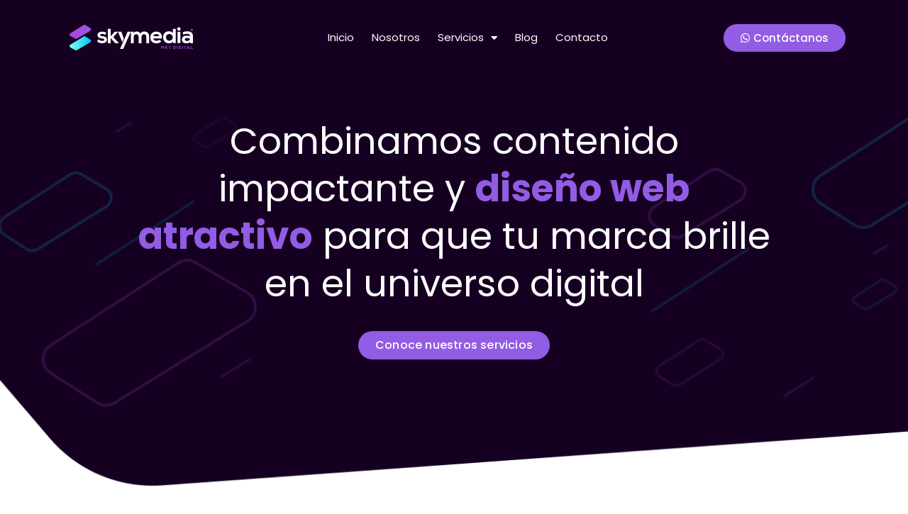

--- FILE ---
content_type: text/html; charset=UTF-8
request_url: https://skymedia.cl/
body_size: 19272
content:
<!doctype html>
<html lang="es" prefix="og: https://ogp.me/ns#">
<head>
	<meta charset="UTF-8">
		<meta name="viewport" content="width=device-width, initial-scale=1">
	<link rel="profile" href="https://gmpg.org/xfn/11">
	
<!-- Optimización para motores de búsqueda de Rank Math -  https://rankmath.com/ -->
<title>Inicio - Skymedia</title>
<meta name="description" content="Combinamos contenido impactante y diseño web atractivo para que tu marca brille en el universo digital"/>
<meta name="robots" content="index, follow, max-snippet:-1, max-video-preview:-1, max-image-preview:large"/>
<link rel="canonical" href="https://skymedia.cl/" />
<meta property="og:locale" content="es_ES" />
<meta property="og:type" content="website" />
<meta property="og:title" content="Inicio - Skymedia" />
<meta property="og:description" content="Combinamos contenido impactante y diseño web atractivo para que tu marca brille en el universo digital" />
<meta property="og:url" content="https://skymedia.cl/" />
<meta property="og:site_name" content="Skymedia" />
<meta property="og:updated_time" content="2023-02-08T20:51:38+00:00" />
<meta property="article:published_time" content="2022-08-08T20:20:21+00:00" />
<meta property="article:modified_time" content="2023-02-08T20:51:38+00:00" />
<meta name="twitter:card" content="summary_large_image" />
<meta name="twitter:title" content="Inicio - Skymedia" />
<meta name="twitter:description" content="Combinamos contenido impactante y diseño web atractivo para que tu marca brille en el universo digital" />
<meta name="twitter:label1" content="Escrito por" />
<meta name="twitter:data1" content="skymedia" />
<meta name="twitter:label2" content="Tiempo de lectura" />
<meta name="twitter:data2" content="1 minuto" />
<script type="application/ld+json" class="rank-math-schema">{"@context":"https://schema.org","@graph":[{"@type":["Person","Organization"],"@id":"https://skymedia.cl/#person","name":"Skymedia","logo":{"@type":"ImageObject","@id":"https://skymedia.cl/#logo","url":"https://skymedia.cl/wp-content/uploads/2022/08/Skymedia_logo.svg","contentUrl":"https://skymedia.cl/wp-content/uploads/2022/08/Skymedia_logo.svg","caption":"Skymedia","inLanguage":"es"},"image":{"@type":"ImageObject","@id":"https://skymedia.cl/#logo","url":"https://skymedia.cl/wp-content/uploads/2022/08/Skymedia_logo.svg","contentUrl":"https://skymedia.cl/wp-content/uploads/2022/08/Skymedia_logo.svg","caption":"Skymedia","inLanguage":"es"}},{"@type":"WebSite","@id":"https://skymedia.cl/#website","url":"https://skymedia.cl","name":"Skymedia","publisher":{"@id":"https://skymedia.cl/#person"},"inLanguage":"es","potentialAction":{"@type":"SearchAction","target":"https://skymedia.cl/?s={search_term_string}","query-input":"required name=search_term_string"}},{"@type":"ImageObject","@id":"https://skymedia.cl/wp-content/uploads/2022/08/Redes-sociales.svg","url":"https://skymedia.cl/wp-content/uploads/2022/08/Redes-sociales.svg","width":"200","height":"200","inLanguage":"es"},{"@type":"WebPage","@id":"https://skymedia.cl/#webpage","url":"https://skymedia.cl/","name":"Inicio - Skymedia","datePublished":"2022-08-08T20:20:21+00:00","dateModified":"2023-02-08T20:51:38+00:00","about":{"@id":"https://skymedia.cl/#person"},"isPartOf":{"@id":"https://skymedia.cl/#website"},"primaryImageOfPage":{"@id":"https://skymedia.cl/wp-content/uploads/2022/08/Redes-sociales.svg"},"inLanguage":"es"},{"@type":"Person","@id":"https://skymedia.cl/author/skymedia/","name":"skymedia","url":"https://skymedia.cl/author/skymedia/","image":{"@type":"ImageObject","@id":"https://secure.gravatar.com/avatar/0cc030a21e0645a7e064e3bcdad042f9282eed5bc378ff84f549db928495f755?s=96&amp;d=mm&amp;r=g","url":"https://secure.gravatar.com/avatar/0cc030a21e0645a7e064e3bcdad042f9282eed5bc378ff84f549db928495f755?s=96&amp;d=mm&amp;r=g","caption":"skymedia","inLanguage":"es"},"sameAs":["https://skymedia.cl"]},{"@type":"Article","headline":"Inicio - Skymedia","datePublished":"2022-08-08T20:20:21+00:00","dateModified":"2023-02-08T20:51:38+00:00","author":{"@id":"https://skymedia.cl/author/skymedia/","name":"skymedia"},"publisher":{"@id":"https://skymedia.cl/#person"},"description":"Combinamos contenido impactante y dise\u00f1o web atractivo para que tu marca brille en el universo digital","name":"Inicio - Skymedia","@id":"https://skymedia.cl/#richSnippet","isPartOf":{"@id":"https://skymedia.cl/#webpage"},"image":{"@id":"https://skymedia.cl/wp-content/uploads/2022/08/Redes-sociales.svg"},"inLanguage":"es","mainEntityOfPage":{"@id":"https://skymedia.cl/#webpage"}}]}</script>
<!-- /Plugin Rank Math WordPress SEO -->

<link rel="alternate" type="application/rss+xml" title="Skymedia &raquo; Feed" href="https://skymedia.cl/feed/" />
<link rel="alternate" type="application/rss+xml" title="Skymedia &raquo; Feed de los comentarios" href="https://skymedia.cl/comments/feed/" />
<link rel="alternate" title="oEmbed (JSON)" type="application/json+oembed" href="https://skymedia.cl/wp-json/oembed/1.0/embed?url=https%3A%2F%2Fskymedia.cl%2F" />
<link rel="alternate" title="oEmbed (XML)" type="text/xml+oembed" href="https://skymedia.cl/wp-json/oembed/1.0/embed?url=https%3A%2F%2Fskymedia.cl%2F&#038;format=xml" />
		<!-- This site uses the Google Analytics by MonsterInsights plugin v8.17 - Using Analytics tracking - https://www.monsterinsights.com/ -->
							<script src="//www.googletagmanager.com/gtag/js?id=G-178WTNM7GT"  data-cfasync="false" data-wpfc-render="false" async></script>
			<script data-cfasync="false" data-wpfc-render="false">
				var mi_version = '8.17';
				var mi_track_user = true;
				var mi_no_track_reason = '';
				
								var disableStrs = [
										'ga-disable-G-178WTNM7GT',
									];

				/* Function to detect opted out users */
				function __gtagTrackerIsOptedOut() {
					for (var index = 0; index < disableStrs.length; index++) {
						if (document.cookie.indexOf(disableStrs[index] + '=true') > -1) {
							return true;
						}
					}

					return false;
				}

				/* Disable tracking if the opt-out cookie exists. */
				if (__gtagTrackerIsOptedOut()) {
					for (var index = 0; index < disableStrs.length; index++) {
						window[disableStrs[index]] = true;
					}
				}

				/* Opt-out function */
				function __gtagTrackerOptout() {
					for (var index = 0; index < disableStrs.length; index++) {
						document.cookie = disableStrs[index] + '=true; expires=Thu, 31 Dec 2099 23:59:59 UTC; path=/';
						window[disableStrs[index]] = true;
					}
				}

				if ('undefined' === typeof gaOptout) {
					function gaOptout() {
						__gtagTrackerOptout();
					}
				}
								window.dataLayer = window.dataLayer || [];

				window.MonsterInsightsDualTracker = {
					helpers: {},
					trackers: {},
				};
				if (mi_track_user) {
					function __gtagDataLayer() {
						dataLayer.push(arguments);
					}

					function __gtagTracker(type, name, parameters) {
						if (!parameters) {
							parameters = {};
						}

						if (parameters.send_to) {
							__gtagDataLayer.apply(null, arguments);
							return;
						}

						if (type === 'event') {
														parameters.send_to = monsterinsights_frontend.v4_id;
							var hookName = name;
							if (typeof parameters['event_category'] !== 'undefined') {
								hookName = parameters['event_category'] + ':' + name;
							}

							if (typeof MonsterInsightsDualTracker.trackers[hookName] !== 'undefined') {
								MonsterInsightsDualTracker.trackers[hookName](parameters);
							} else {
								__gtagDataLayer('event', name, parameters);
							}
							
						} else {
							__gtagDataLayer.apply(null, arguments);
						}
					}

					__gtagTracker('js', new Date());
					__gtagTracker('set', {
						'developer_id.dZGIzZG': true,
											});
										__gtagTracker('config', 'G-178WTNM7GT', {"forceSSL":"true","link_attribution":"true"} );
															window.gtag = __gtagTracker;										(function () {
						/* https://developers.google.com/analytics/devguides/collection/analyticsjs/ */
						/* ga and __gaTracker compatibility shim. */
						var noopfn = function () {
							return null;
						};
						var newtracker = function () {
							return new Tracker();
						};
						var Tracker = function () {
							return null;
						};
						var p = Tracker.prototype;
						p.get = noopfn;
						p.set = noopfn;
						p.send = function () {
							var args = Array.prototype.slice.call(arguments);
							args.unshift('send');
							__gaTracker.apply(null, args);
						};
						var __gaTracker = function () {
							var len = arguments.length;
							if (len === 0) {
								return;
							}
							var f = arguments[len - 1];
							if (typeof f !== 'object' || f === null || typeof f.hitCallback !== 'function') {
								if ('send' === arguments[0]) {
									var hitConverted, hitObject = false, action;
									if ('event' === arguments[1]) {
										if ('undefined' !== typeof arguments[3]) {
											hitObject = {
												'eventAction': arguments[3],
												'eventCategory': arguments[2],
												'eventLabel': arguments[4],
												'value': arguments[5] ? arguments[5] : 1,
											}
										}
									}
									if ('pageview' === arguments[1]) {
										if ('undefined' !== typeof arguments[2]) {
											hitObject = {
												'eventAction': 'page_view',
												'page_path': arguments[2],
											}
										}
									}
									if (typeof arguments[2] === 'object') {
										hitObject = arguments[2];
									}
									if (typeof arguments[5] === 'object') {
										Object.assign(hitObject, arguments[5]);
									}
									if ('undefined' !== typeof arguments[1].hitType) {
										hitObject = arguments[1];
										if ('pageview' === hitObject.hitType) {
											hitObject.eventAction = 'page_view';
										}
									}
									if (hitObject) {
										action = 'timing' === arguments[1].hitType ? 'timing_complete' : hitObject.eventAction;
										hitConverted = mapArgs(hitObject);
										__gtagTracker('event', action, hitConverted);
									}
								}
								return;
							}

							function mapArgs(args) {
								var arg, hit = {};
								var gaMap = {
									'eventCategory': 'event_category',
									'eventAction': 'event_action',
									'eventLabel': 'event_label',
									'eventValue': 'event_value',
									'nonInteraction': 'non_interaction',
									'timingCategory': 'event_category',
									'timingVar': 'name',
									'timingValue': 'value',
									'timingLabel': 'event_label',
									'page': 'page_path',
									'location': 'page_location',
									'title': 'page_title',
								};
								for (arg in args) {
																		if (!(!args.hasOwnProperty(arg) || !gaMap.hasOwnProperty(arg))) {
										hit[gaMap[arg]] = args[arg];
									} else {
										hit[arg] = args[arg];
									}
								}
								return hit;
							}

							try {
								f.hitCallback();
							} catch (ex) {
							}
						};
						__gaTracker.create = newtracker;
						__gaTracker.getByName = newtracker;
						__gaTracker.getAll = function () {
							return [];
						};
						__gaTracker.remove = noopfn;
						__gaTracker.loaded = true;
						window['__gaTracker'] = __gaTracker;
					})();
									} else {
										console.log("");
					(function () {
						function __gtagTracker() {
							return null;
						}

						window['__gtagTracker'] = __gtagTracker;
						window['gtag'] = __gtagTracker;
					})();
									}
			</script>
				<!-- / Google Analytics by MonsterInsights -->
		<style id='wp-img-auto-sizes-contain-inline-css'>
img:is([sizes=auto i],[sizes^="auto," i]){contain-intrinsic-size:3000px 1500px}
/*# sourceURL=wp-img-auto-sizes-contain-inline-css */
</style>
<style id='wp-emoji-styles-inline-css'>

	img.wp-smiley, img.emoji {
		display: inline !important;
		border: none !important;
		box-shadow: none !important;
		height: 1em !important;
		width: 1em !important;
		margin: 0 0.07em !important;
		vertical-align: -0.1em !important;
		background: none !important;
		padding: 0 !important;
	}
/*# sourceURL=wp-emoji-styles-inline-css */
</style>
<link rel='stylesheet' id='wp-block-library-css' href='https://skymedia.cl/wp-includes/css/dist/block-library/style.min.css?ver=6.9' media='all' />
<style id='global-styles-inline-css'>
:root{--wp--preset--aspect-ratio--square: 1;--wp--preset--aspect-ratio--4-3: 4/3;--wp--preset--aspect-ratio--3-4: 3/4;--wp--preset--aspect-ratio--3-2: 3/2;--wp--preset--aspect-ratio--2-3: 2/3;--wp--preset--aspect-ratio--16-9: 16/9;--wp--preset--aspect-ratio--9-16: 9/16;--wp--preset--color--black: #000000;--wp--preset--color--cyan-bluish-gray: #abb8c3;--wp--preset--color--white: #ffffff;--wp--preset--color--pale-pink: #f78da7;--wp--preset--color--vivid-red: #cf2e2e;--wp--preset--color--luminous-vivid-orange: #ff6900;--wp--preset--color--luminous-vivid-amber: #fcb900;--wp--preset--color--light-green-cyan: #7bdcb5;--wp--preset--color--vivid-green-cyan: #00d084;--wp--preset--color--pale-cyan-blue: #8ed1fc;--wp--preset--color--vivid-cyan-blue: #0693e3;--wp--preset--color--vivid-purple: #9b51e0;--wp--preset--gradient--vivid-cyan-blue-to-vivid-purple: linear-gradient(135deg,rgb(6,147,227) 0%,rgb(155,81,224) 100%);--wp--preset--gradient--light-green-cyan-to-vivid-green-cyan: linear-gradient(135deg,rgb(122,220,180) 0%,rgb(0,208,130) 100%);--wp--preset--gradient--luminous-vivid-amber-to-luminous-vivid-orange: linear-gradient(135deg,rgb(252,185,0) 0%,rgb(255,105,0) 100%);--wp--preset--gradient--luminous-vivid-orange-to-vivid-red: linear-gradient(135deg,rgb(255,105,0) 0%,rgb(207,46,46) 100%);--wp--preset--gradient--very-light-gray-to-cyan-bluish-gray: linear-gradient(135deg,rgb(238,238,238) 0%,rgb(169,184,195) 100%);--wp--preset--gradient--cool-to-warm-spectrum: linear-gradient(135deg,rgb(74,234,220) 0%,rgb(151,120,209) 20%,rgb(207,42,186) 40%,rgb(238,44,130) 60%,rgb(251,105,98) 80%,rgb(254,248,76) 100%);--wp--preset--gradient--blush-light-purple: linear-gradient(135deg,rgb(255,206,236) 0%,rgb(152,150,240) 100%);--wp--preset--gradient--blush-bordeaux: linear-gradient(135deg,rgb(254,205,165) 0%,rgb(254,45,45) 50%,rgb(107,0,62) 100%);--wp--preset--gradient--luminous-dusk: linear-gradient(135deg,rgb(255,203,112) 0%,rgb(199,81,192) 50%,rgb(65,88,208) 100%);--wp--preset--gradient--pale-ocean: linear-gradient(135deg,rgb(255,245,203) 0%,rgb(182,227,212) 50%,rgb(51,167,181) 100%);--wp--preset--gradient--electric-grass: linear-gradient(135deg,rgb(202,248,128) 0%,rgb(113,206,126) 100%);--wp--preset--gradient--midnight: linear-gradient(135deg,rgb(2,3,129) 0%,rgb(40,116,252) 100%);--wp--preset--font-size--small: 13px;--wp--preset--font-size--medium: 20px;--wp--preset--font-size--large: 36px;--wp--preset--font-size--x-large: 42px;--wp--preset--spacing--20: 0.44rem;--wp--preset--spacing--30: 0.67rem;--wp--preset--spacing--40: 1rem;--wp--preset--spacing--50: 1.5rem;--wp--preset--spacing--60: 2.25rem;--wp--preset--spacing--70: 3.38rem;--wp--preset--spacing--80: 5.06rem;--wp--preset--shadow--natural: 6px 6px 9px rgba(0, 0, 0, 0.2);--wp--preset--shadow--deep: 12px 12px 50px rgba(0, 0, 0, 0.4);--wp--preset--shadow--sharp: 6px 6px 0px rgba(0, 0, 0, 0.2);--wp--preset--shadow--outlined: 6px 6px 0px -3px rgb(255, 255, 255), 6px 6px rgb(0, 0, 0);--wp--preset--shadow--crisp: 6px 6px 0px rgb(0, 0, 0);}:where(.is-layout-flex){gap: 0.5em;}:where(.is-layout-grid){gap: 0.5em;}body .is-layout-flex{display: flex;}.is-layout-flex{flex-wrap: wrap;align-items: center;}.is-layout-flex > :is(*, div){margin: 0;}body .is-layout-grid{display: grid;}.is-layout-grid > :is(*, div){margin: 0;}:where(.wp-block-columns.is-layout-flex){gap: 2em;}:where(.wp-block-columns.is-layout-grid){gap: 2em;}:where(.wp-block-post-template.is-layout-flex){gap: 1.25em;}:where(.wp-block-post-template.is-layout-grid){gap: 1.25em;}.has-black-color{color: var(--wp--preset--color--black) !important;}.has-cyan-bluish-gray-color{color: var(--wp--preset--color--cyan-bluish-gray) !important;}.has-white-color{color: var(--wp--preset--color--white) !important;}.has-pale-pink-color{color: var(--wp--preset--color--pale-pink) !important;}.has-vivid-red-color{color: var(--wp--preset--color--vivid-red) !important;}.has-luminous-vivid-orange-color{color: var(--wp--preset--color--luminous-vivid-orange) !important;}.has-luminous-vivid-amber-color{color: var(--wp--preset--color--luminous-vivid-amber) !important;}.has-light-green-cyan-color{color: var(--wp--preset--color--light-green-cyan) !important;}.has-vivid-green-cyan-color{color: var(--wp--preset--color--vivid-green-cyan) !important;}.has-pale-cyan-blue-color{color: var(--wp--preset--color--pale-cyan-blue) !important;}.has-vivid-cyan-blue-color{color: var(--wp--preset--color--vivid-cyan-blue) !important;}.has-vivid-purple-color{color: var(--wp--preset--color--vivid-purple) !important;}.has-black-background-color{background-color: var(--wp--preset--color--black) !important;}.has-cyan-bluish-gray-background-color{background-color: var(--wp--preset--color--cyan-bluish-gray) !important;}.has-white-background-color{background-color: var(--wp--preset--color--white) !important;}.has-pale-pink-background-color{background-color: var(--wp--preset--color--pale-pink) !important;}.has-vivid-red-background-color{background-color: var(--wp--preset--color--vivid-red) !important;}.has-luminous-vivid-orange-background-color{background-color: var(--wp--preset--color--luminous-vivid-orange) !important;}.has-luminous-vivid-amber-background-color{background-color: var(--wp--preset--color--luminous-vivid-amber) !important;}.has-light-green-cyan-background-color{background-color: var(--wp--preset--color--light-green-cyan) !important;}.has-vivid-green-cyan-background-color{background-color: var(--wp--preset--color--vivid-green-cyan) !important;}.has-pale-cyan-blue-background-color{background-color: var(--wp--preset--color--pale-cyan-blue) !important;}.has-vivid-cyan-blue-background-color{background-color: var(--wp--preset--color--vivid-cyan-blue) !important;}.has-vivid-purple-background-color{background-color: var(--wp--preset--color--vivid-purple) !important;}.has-black-border-color{border-color: var(--wp--preset--color--black) !important;}.has-cyan-bluish-gray-border-color{border-color: var(--wp--preset--color--cyan-bluish-gray) !important;}.has-white-border-color{border-color: var(--wp--preset--color--white) !important;}.has-pale-pink-border-color{border-color: var(--wp--preset--color--pale-pink) !important;}.has-vivid-red-border-color{border-color: var(--wp--preset--color--vivid-red) !important;}.has-luminous-vivid-orange-border-color{border-color: var(--wp--preset--color--luminous-vivid-orange) !important;}.has-luminous-vivid-amber-border-color{border-color: var(--wp--preset--color--luminous-vivid-amber) !important;}.has-light-green-cyan-border-color{border-color: var(--wp--preset--color--light-green-cyan) !important;}.has-vivid-green-cyan-border-color{border-color: var(--wp--preset--color--vivid-green-cyan) !important;}.has-pale-cyan-blue-border-color{border-color: var(--wp--preset--color--pale-cyan-blue) !important;}.has-vivid-cyan-blue-border-color{border-color: var(--wp--preset--color--vivid-cyan-blue) !important;}.has-vivid-purple-border-color{border-color: var(--wp--preset--color--vivid-purple) !important;}.has-vivid-cyan-blue-to-vivid-purple-gradient-background{background: var(--wp--preset--gradient--vivid-cyan-blue-to-vivid-purple) !important;}.has-light-green-cyan-to-vivid-green-cyan-gradient-background{background: var(--wp--preset--gradient--light-green-cyan-to-vivid-green-cyan) !important;}.has-luminous-vivid-amber-to-luminous-vivid-orange-gradient-background{background: var(--wp--preset--gradient--luminous-vivid-amber-to-luminous-vivid-orange) !important;}.has-luminous-vivid-orange-to-vivid-red-gradient-background{background: var(--wp--preset--gradient--luminous-vivid-orange-to-vivid-red) !important;}.has-very-light-gray-to-cyan-bluish-gray-gradient-background{background: var(--wp--preset--gradient--very-light-gray-to-cyan-bluish-gray) !important;}.has-cool-to-warm-spectrum-gradient-background{background: var(--wp--preset--gradient--cool-to-warm-spectrum) !important;}.has-blush-light-purple-gradient-background{background: var(--wp--preset--gradient--blush-light-purple) !important;}.has-blush-bordeaux-gradient-background{background: var(--wp--preset--gradient--blush-bordeaux) !important;}.has-luminous-dusk-gradient-background{background: var(--wp--preset--gradient--luminous-dusk) !important;}.has-pale-ocean-gradient-background{background: var(--wp--preset--gradient--pale-ocean) !important;}.has-electric-grass-gradient-background{background: var(--wp--preset--gradient--electric-grass) !important;}.has-midnight-gradient-background{background: var(--wp--preset--gradient--midnight) !important;}.has-small-font-size{font-size: var(--wp--preset--font-size--small) !important;}.has-medium-font-size{font-size: var(--wp--preset--font-size--medium) !important;}.has-large-font-size{font-size: var(--wp--preset--font-size--large) !important;}.has-x-large-font-size{font-size: var(--wp--preset--font-size--x-large) !important;}
/*# sourceURL=global-styles-inline-css */
</style>

<style id='classic-theme-styles-inline-css'>
/*! This file is auto-generated */
.wp-block-button__link{color:#fff;background-color:#32373c;border-radius:9999px;box-shadow:none;text-decoration:none;padding:calc(.667em + 2px) calc(1.333em + 2px);font-size:1.125em}.wp-block-file__button{background:#32373c;color:#fff;text-decoration:none}
/*# sourceURL=/wp-includes/css/classic-themes.min.css */
</style>
<link rel='stylesheet' id='hello-elementor-css' href='https://skymedia.cl/wp-content/themes/hello-elementor/style.min.css?ver=2.6.1' media='all' />
<link rel='stylesheet' id='hello-elementor-theme-style-css' href='https://skymedia.cl/wp-content/themes/hello-elementor/theme.min.css?ver=2.6.1' media='all' />
<link rel='stylesheet' id='elementor-frontend-css' href='https://skymedia.cl/wp-content/plugins/elementor/assets/css/frontend-lite.min.css?ver=3.14.1' media='all' />
<link rel='stylesheet' id='elementor-post-5-css' href='https://skymedia.cl/wp-content/uploads/elementor/css/post-5.css?ver=1744660557' media='all' />
<link rel='stylesheet' id='elementor-icons-css' href='https://skymedia.cl/wp-content/plugins/elementor/assets/lib/eicons/css/elementor-icons.min.css?ver=5.20.0' media='all' />
<link rel='stylesheet' id='swiper-css' href='https://skymedia.cl/wp-content/plugins/elementor/assets/lib/swiper/css/swiper.min.css?ver=5.3.6' media='all' />
<link rel='stylesheet' id='elementor-pro-css' href='https://skymedia.cl/wp-content/plugins/elementor-pro/assets/css/frontend-lite.min.css?ver=3.7.3' media='all' />
<link rel='stylesheet' id='she-header-style-css' href='https://skymedia.cl/wp-content/plugins/sticky-header-effects-for-elementor/assets/css/she-header-style.css?ver=1.6.5' media='all' />
<link rel='stylesheet' id='elementor-global-css' href='https://skymedia.cl/wp-content/uploads/elementor/css/global.css?ver=1744660619' media='all' />
<link rel='stylesheet' id='elementor-post-28-css' href='https://skymedia.cl/wp-content/uploads/elementor/css/post-28.css?ver=1744660827' media='all' />
<link rel='stylesheet' id='elementor-post-16-css' href='https://skymedia.cl/wp-content/uploads/elementor/css/post-16.css?ver=1744660557' media='all' />
<link rel='stylesheet' id='elementor-post-129-css' href='https://skymedia.cl/wp-content/uploads/elementor/css/post-129.css?ver=1744660557' media='all' />
<link rel='stylesheet' id='hello-elementor-child-style-css' href='https://skymedia.cl/wp-content/themes/hello-theme-child-master/style.css?ver=1.0.0' media='all' />
<link rel='stylesheet' id='google-fonts-1-css' href='https://fonts.googleapis.com/css?family=Poppins%3A100%2C100italic%2C200%2C200italic%2C300%2C300italic%2C400%2C400italic%2C500%2C500italic%2C600%2C600italic%2C700%2C700italic%2C800%2C800italic%2C900%2C900italic&#038;display=auto&#038;ver=6.9' media='all' />
<link rel='stylesheet' id='elementor-icons-shared-0-css' href='https://skymedia.cl/wp-content/plugins/elementor/assets/lib/font-awesome/css/fontawesome.min.css?ver=5.15.3' media='all' />
<link rel='stylesheet' id='elementor-icons-fa-solid-css' href='https://skymedia.cl/wp-content/plugins/elementor/assets/lib/font-awesome/css/solid.min.css?ver=5.15.3' media='all' />
<link rel='stylesheet' id='elementor-icons-fa-brands-css' href='https://skymedia.cl/wp-content/plugins/elementor/assets/lib/font-awesome/css/brands.min.css?ver=5.15.3' media='all' />
<link rel='stylesheet' id='elementor-icons-fa-regular-css' href='https://skymedia.cl/wp-content/plugins/elementor/assets/lib/font-awesome/css/regular.min.css?ver=5.15.3' media='all' />
<link rel="preconnect" href="https://fonts.gstatic.com/" crossorigin><script src="https://skymedia.cl/wp-content/plugins/google-analytics-for-wordpress/assets/js/frontend-gtag.min.js?ver=8.17" id="monsterinsights-frontend-script-js"></script>
<script data-cfasync="false" data-wpfc-render="false" id='monsterinsights-frontend-script-js-extra'>var monsterinsights_frontend = {"js_events_tracking":"true","download_extensions":"doc,pdf,ppt,zip,xls,docx,pptx,xlsx","inbound_paths":"[{\"path\":\"\\\/a2hosting\\\/\",\"label\":\"Afiliadoa2hosting\"}]","home_url":"https:\/\/skymedia.cl","hash_tracking":"false","v4_id":"G-178WTNM7GT"};</script>
<script src="https://skymedia.cl/wp-includes/js/jquery/jquery.min.js?ver=3.7.1" id="jquery-core-js"></script>
<script src="https://skymedia.cl/wp-includes/js/jquery/jquery-migrate.min.js?ver=3.4.1" id="jquery-migrate-js"></script>
<script src="https://skymedia.cl/wp-content/plugins/sticky-header-effects-for-elementor/assets/js/she-header.js?ver=1.6.5" id="she-header-js"></script>
<link rel="https://api.w.org/" href="https://skymedia.cl/wp-json/" /><link rel="alternate" title="JSON" type="application/json" href="https://skymedia.cl/wp-json/wp/v2/pages/28" /><link rel="EditURI" type="application/rsd+xml" title="RSD" href="https://skymedia.cl/xmlrpc.php?rsd" />
<meta name="generator" content="WordPress 6.9" />
<link rel='shortlink' href='https://skymedia.cl/' />
<meta name="generator" content="Elementor 3.14.1; features: e_dom_optimization, e_optimized_assets_loading, e_optimized_css_loading, a11y_improvements, additional_custom_breakpoints; settings: css_print_method-external, google_font-enabled, font_display-auto">
<link rel="icon" href="https://skymedia.cl/wp-content/uploads/2023/02/cropped-Captura-de-Pantalla-2023-02-08-a-las-16.28.57-32x32.png" sizes="32x32" />
<link rel="icon" href="https://skymedia.cl/wp-content/uploads/2023/02/cropped-Captura-de-Pantalla-2023-02-08-a-las-16.28.57-192x192.png" sizes="192x192" />
<link rel="apple-touch-icon" href="https://skymedia.cl/wp-content/uploads/2023/02/cropped-Captura-de-Pantalla-2023-02-08-a-las-16.28.57-180x180.png" />
<meta name="msapplication-TileImage" content="https://skymedia.cl/wp-content/uploads/2023/02/cropped-Captura-de-Pantalla-2023-02-08-a-las-16.28.57-270x270.png" />
</head>
<body class="home wp-singular page-template-default page page-id-28 wp-custom-logo wp-theme-hello-elementor wp-child-theme-hello-theme-child-master elementor-default elementor-kit-5 elementor-page elementor-page-28">


<a class="skip-link screen-reader-text" href="#content">
	Ir al contenido</a>

		<header data-elementor-type="header" data-elementor-id="16" class="elementor elementor-16 elementor-location-header">
								<section class="elementor-section elementor-top-section elementor-element elementor-element-397a521 elementor-section-full_width elementor-section-stretched header-desk-sk she-header-yes elementor-section-height-default elementor-section-height-default" data-id="397a521" data-element_type="section" data-settings="{&quot;background_background&quot;:&quot;classic&quot;,&quot;stretch_section&quot;:&quot;section-stretched&quot;,&quot;transparent&quot;:&quot;yes&quot;,&quot;transparent_header_show&quot;:&quot;yes&quot;,&quot;background_show&quot;:&quot;yes&quot;,&quot;background&quot;:&quot;#160021&quot;,&quot;transparent_on&quot;:[&quot;desktop&quot;,&quot;tablet&quot;,&quot;mobile&quot;],&quot;scroll_distance&quot;:{&quot;unit&quot;:&quot;px&quot;,&quot;size&quot;:60,&quot;sizes&quot;:[]},&quot;scroll_distance_tablet&quot;:{&quot;unit&quot;:&quot;px&quot;,&quot;size&quot;:&quot;&quot;,&quot;sizes&quot;:[]},&quot;scroll_distance_mobile&quot;:{&quot;unit&quot;:&quot;px&quot;,&quot;size&quot;:&quot;&quot;,&quot;sizes&quot;:[]}}">
						<div class="elementor-container elementor-column-gap-no">
					<div class="elementor-column elementor-col-100 elementor-top-column elementor-element elementor-element-eff4b53" data-id="eff4b53" data-element_type="column">
			<div class="elementor-widget-wrap elementor-element-populated">
								<section class="elementor-section elementor-inner-section elementor-element elementor-element-e27372b elementor-section-content-middle elementor-section-boxed elementor-section-height-default elementor-section-height-default" data-id="e27372b" data-element_type="section">
						<div class="elementor-container elementor-column-gap-no">
					<div class="elementor-column elementor-col-33 elementor-inner-column elementor-element elementor-element-58cd36e" data-id="58cd36e" data-element_type="column">
			<div class="elementor-widget-wrap elementor-element-populated">
								<div class="elementor-element elementor-element-2d02e07 elementor-widget elementor-widget-theme-site-logo elementor-widget-image" data-id="2d02e07" data-element_type="widget" data-widget_type="theme-site-logo.default">
				<div class="elementor-widget-container">
			<style>/*! elementor - v3.14.0 - 26-06-2023 */
.elementor-widget-image{text-align:center}.elementor-widget-image a{display:inline-block}.elementor-widget-image a img[src$=".svg"]{width:48px}.elementor-widget-image img{vertical-align:middle;display:inline-block}</style>													<a href="https://skymedia.cl">
							<img width="174" height="36" src="https://skymedia.cl/wp-content/uploads/2022/08/Skymedia_logo.svg" class="attachment-full size-full wp-image-14" alt="" />								</a>
															</div>
				</div>
					</div>
		</div>
				<div class="elementor-column elementor-col-33 elementor-inner-column elementor-element elementor-element-a4376d5" data-id="a4376d5" data-element_type="column">
			<div class="elementor-widget-wrap elementor-element-populated">
								<div class="elementor-element elementor-element-530e3b9 elementor-nav-menu--stretch elementor-nav-menu__align-center elementor-nav-menu--dropdown-tablet elementor-nav-menu__text-align-aside elementor-nav-menu--toggle elementor-nav-menu--burger elementor-widget elementor-widget-nav-menu" data-id="530e3b9" data-element_type="widget" data-settings="{&quot;full_width&quot;:&quot;stretch&quot;,&quot;layout&quot;:&quot;horizontal&quot;,&quot;submenu_icon&quot;:{&quot;value&quot;:&quot;&lt;i class=\&quot;fas fa-caret-down\&quot;&gt;&lt;\/i&gt;&quot;,&quot;library&quot;:&quot;fa-solid&quot;},&quot;toggle&quot;:&quot;burger&quot;}" data-widget_type="nav-menu.default">
				<div class="elementor-widget-container">
			<link rel="stylesheet" href="https://skymedia.cl/wp-content/plugins/elementor-pro/assets/css/widget-nav-menu.min.css">			<nav migration_allowed="1" migrated="0" role="navigation" class="elementor-nav-menu--main elementor-nav-menu__container elementor-nav-menu--layout-horizontal e--pointer-none">
				<ul id="menu-1-530e3b9" class="elementor-nav-menu"><li class="menu-item menu-item-type-post_type menu-item-object-page menu-item-home current-menu-item page_item page-item-28 current_page_item menu-item-33"><a href="https://skymedia.cl/" aria-current="page" class="elementor-item elementor-item-active">Inicio</a></li>
<li class="menu-item menu-item-type-post_type menu-item-object-page menu-item-34"><a href="https://skymedia.cl/nosotros/" class="elementor-item">Nosotros</a></li>
<li class="menu-item menu-item-type-custom menu-item-object-custom menu-item-has-children menu-item-235"><a href="#" class="elementor-item elementor-item-anchor">Servicios</a>
<ul class="sub-menu elementor-nav-menu--dropdown">
	<li class="menu-item menu-item-type-post_type menu-item-object-page menu-item-237"><a href="https://skymedia.cl/redes-sociales-3/" class="elementor-sub-item">Redes Sociales</a></li>
	<li class="menu-item menu-item-type-post_type menu-item-object-page menu-item-238"><a href="https://skymedia.cl/diseno-y-desarrollo-web-2/" class="elementor-sub-item">Diseño y Desarrollo Web</a></li>
	<li class="menu-item menu-item-type-post_type menu-item-object-page menu-item-630"><a href="https://skymedia.cl/e-mail-marketing-2/" class="elementor-sub-item">E-Mail Marketing</a></li>
	<li class="menu-item menu-item-type-post_type menu-item-object-page menu-item-239"><a href="https://skymedia.cl/performance-marketing-2/" class="elementor-sub-item">Performance Marketing</a></li>
</ul>
</li>
<li class="menu-item menu-item-type-post_type menu-item-object-page menu-item-267"><a href="https://skymedia.cl/blog/" class="elementor-item">Blog</a></li>
<li class="menu-item menu-item-type-post_type menu-item-object-page menu-item-236"><a href="https://skymedia.cl/contacto/" class="elementor-item">Contacto</a></li>
</ul>			</nav>
					<div class="elementor-menu-toggle" role="button" tabindex="0" aria-label="Alternar menú" aria-expanded="false">
			<i aria-hidden="true" role="presentation" class="elementor-menu-toggle__icon--open eicon-menu-bar"></i><i aria-hidden="true" role="presentation" class="elementor-menu-toggle__icon--close eicon-close"></i>			<span class="elementor-screen-only">Menú</span>
		</div>
			<nav class="elementor-nav-menu--dropdown elementor-nav-menu__container" role="navigation" aria-hidden="true">
				<ul id="menu-2-530e3b9" class="elementor-nav-menu"><li class="menu-item menu-item-type-post_type menu-item-object-page menu-item-home current-menu-item page_item page-item-28 current_page_item menu-item-33"><a href="https://skymedia.cl/" aria-current="page" class="elementor-item elementor-item-active" tabindex="-1">Inicio</a></li>
<li class="menu-item menu-item-type-post_type menu-item-object-page menu-item-34"><a href="https://skymedia.cl/nosotros/" class="elementor-item" tabindex="-1">Nosotros</a></li>
<li class="menu-item menu-item-type-custom menu-item-object-custom menu-item-has-children menu-item-235"><a href="#" class="elementor-item elementor-item-anchor" tabindex="-1">Servicios</a>
<ul class="sub-menu elementor-nav-menu--dropdown">
	<li class="menu-item menu-item-type-post_type menu-item-object-page menu-item-237"><a href="https://skymedia.cl/redes-sociales-3/" class="elementor-sub-item" tabindex="-1">Redes Sociales</a></li>
	<li class="menu-item menu-item-type-post_type menu-item-object-page menu-item-238"><a href="https://skymedia.cl/diseno-y-desarrollo-web-2/" class="elementor-sub-item" tabindex="-1">Diseño y Desarrollo Web</a></li>
	<li class="menu-item menu-item-type-post_type menu-item-object-page menu-item-630"><a href="https://skymedia.cl/e-mail-marketing-2/" class="elementor-sub-item" tabindex="-1">E-Mail Marketing</a></li>
	<li class="menu-item menu-item-type-post_type menu-item-object-page menu-item-239"><a href="https://skymedia.cl/performance-marketing-2/" class="elementor-sub-item" tabindex="-1">Performance Marketing</a></li>
</ul>
</li>
<li class="menu-item menu-item-type-post_type menu-item-object-page menu-item-267"><a href="https://skymedia.cl/blog/" class="elementor-item" tabindex="-1">Blog</a></li>
<li class="menu-item menu-item-type-post_type menu-item-object-page menu-item-236"><a href="https://skymedia.cl/contacto/" class="elementor-item" tabindex="-1">Contacto</a></li>
</ul>			</nav>
				</div>
				</div>
					</div>
		</div>
				<div class="elementor-column elementor-col-33 elementor-inner-column elementor-element elementor-element-3d8c8ae elementor-hidden-mobile" data-id="3d8c8ae" data-element_type="column">
			<div class="elementor-widget-wrap elementor-element-populated">
								<div class="elementor-element elementor-element-1403d41 elementor-align-right elementor-widget elementor-widget-button" data-id="1403d41" data-element_type="widget" data-widget_type="button.default">
				<div class="elementor-widget-container">
					<div class="elementor-button-wrapper">
			<a class="elementor-button elementor-button-link elementor-size-sm" href="https://api.whatsapp.com/send?phone=56956634913&#038;text=%C2%A1Hola!%20Estoy%20interesado%20en%20conocer%20m%C3%A1s%20sobre%20sus%20servicios.%20Mi%20nombre%20y%20empresa%20es%3A">
						<span class="elementor-button-content-wrapper">
						<span class="elementor-button-icon elementor-align-icon-left">
				<i aria-hidden="true" class="fab fa-whatsapp"></i>			</span>
						<span class="elementor-button-text">Contáctanos</span>
		</span>
					</a>
		</div>
				</div>
				</div>
					</div>
		</div>
							</div>
		</section>
					</div>
		</div>
							</div>
		</section>
						</header>
		
<main id="content" class="site-main post-28 page type-page status-publish hentry" role="main">
		<div class="page-content">
				<div data-elementor-type="wp-page" data-elementor-id="28" class="elementor elementor-28">
									<section class="elementor-section elementor-top-section elementor-element elementor-element-e31da8f elementor-section-height-min-height elementor-section-boxed elementor-section-height-default elementor-section-items-middle" data-id="e31da8f" data-element_type="section" data-settings="{&quot;background_background&quot;:&quot;classic&quot;,&quot;motion_fx_motion_fx_scrolling&quot;:&quot;yes&quot;,&quot;motion_fx_translateY_effect&quot;:&quot;yes&quot;,&quot;motion_fx_translateY_direction&quot;:&quot;negative&quot;,&quot;motion_fx_translateY_speed&quot;:{&quot;unit&quot;:&quot;px&quot;,&quot;size&quot;:8.0999999999999996447286321199499070644378662109375,&quot;sizes&quot;:[]},&quot;motion_fx_translateY_affectedRange&quot;:{&quot;unit&quot;:&quot;%&quot;,&quot;size&quot;:&quot;&quot;,&quot;sizes&quot;:{&quot;start&quot;:50,&quot;end&quot;:77}},&quot;motion_fx_scale_effect&quot;:&quot;yes&quot;,&quot;motion_fx_scale_speed&quot;:{&quot;unit&quot;:&quot;px&quot;,&quot;size&quot;:7,&quot;sizes&quot;:[]},&quot;motion_fx_range&quot;:&quot;viewport&quot;,&quot;animation&quot;:&quot;none&quot;,&quot;motion_fx_scale_direction&quot;:&quot;out-in&quot;,&quot;motion_fx_scale_range&quot;:{&quot;unit&quot;:&quot;%&quot;,&quot;size&quot;:&quot;&quot;,&quot;sizes&quot;:{&quot;start&quot;:20,&quot;end&quot;:80}},&quot;motion_fx_devices&quot;:[&quot;desktop&quot;,&quot;tablet&quot;,&quot;mobile&quot;]}">
							<div class="elementor-background-overlay"></div>
							<div class="elementor-container elementor-column-gap-default">
					<div class="elementor-column elementor-col-100 elementor-top-column elementor-element elementor-element-42116d9" data-id="42116d9" data-element_type="column">
			<div class="elementor-widget-wrap elementor-element-populated">
								<div class="elementor-element elementor-element-2faee28 elementor-widget elementor-widget-text-editor" data-id="2faee28" data-element_type="widget" data-widget_type="text-editor.default">
				<div class="elementor-widget-container">
			<style>/*! elementor - v3.14.0 - 26-06-2023 */
.elementor-widget-text-editor.elementor-drop-cap-view-stacked .elementor-drop-cap{background-color:#69727d;color:#fff}.elementor-widget-text-editor.elementor-drop-cap-view-framed .elementor-drop-cap{color:#69727d;border:3px solid;background-color:transparent}.elementor-widget-text-editor:not(.elementor-drop-cap-view-default) .elementor-drop-cap{margin-top:8px}.elementor-widget-text-editor:not(.elementor-drop-cap-view-default) .elementor-drop-cap-letter{width:1em;height:1em}.elementor-widget-text-editor .elementor-drop-cap{float:left;text-align:center;line-height:1;font-size:50px}.elementor-widget-text-editor .elementor-drop-cap-letter{display:inline-block}</style>				<p style="line-height: 130%; text-align: center;">Combinamos contenido impactante y <strong><span style="color: #925ce4;">diseño web atractivo</span></strong> para que tu marca brille en el universo digital</p>						</div>
				</div>
				<div class="elementor-element elementor-element-e110dbb elementor-align-center elementor-widget elementor-widget-button" data-id="e110dbb" data-element_type="widget" data-widget_type="button.default">
				<div class="elementor-widget-container">
					<div class="elementor-button-wrapper">
			<a class="elementor-button elementor-button-link elementor-size-sm" href="#loquehacemos">
						<span class="elementor-button-content-wrapper">
						<span class="elementor-button-text">Conoce nuestros servicios</span>
		</span>
					</a>
		</div>
				</div>
				</div>
					</div>
		</div>
							</div>
		</section>
				<section class="elementor-section elementor-top-section elementor-element elementor-element-dc5871c elementor-section-boxed elementor-section-height-default elementor-section-height-default" data-id="dc5871c" data-element_type="section" id="loquehacemos">
						<div class="elementor-container elementor-column-gap-default">
					<div class="elementor-column elementor-col-100 elementor-top-column elementor-element elementor-element-ecbdd94" data-id="ecbdd94" data-element_type="column">
			<div class="elementor-widget-wrap elementor-element-populated">
								<div class="elementor-element elementor-element-faa81dd elementor-widget elementor-widget-text-editor" data-id="faa81dd" data-element_type="widget" data-widget_type="text-editor.default">
				<div class="elementor-widget-container">
							<h2 style="text-align: center; line-height: 130%;">Qué es lo que <span style="font-weight: 600">hacemos</span></h2>						</div>
				</div>
				<section class="elementor-section elementor-inner-section elementor-element elementor-element-ebcb027 elementor-section-boxed elementor-section-height-default elementor-section-height-default" data-id="ebcb027" data-element_type="section">
						<div class="elementor-container elementor-column-gap-default">
					<div class="elementor-column elementor-col-50 elementor-inner-column elementor-element elementor-element-f64f3a2" data-id="f64f3a2" data-element_type="column">
			<div class="elementor-widget-wrap elementor-element-populated">
								<div class="elementor-element elementor-element-8622a60 elementor-widget__width-initial elementor-absolute elementor-widget elementor-widget-image" data-id="8622a60" data-element_type="widget" data-settings="{&quot;_position&quot;:&quot;absolute&quot;}" data-widget_type="image.default">
				<div class="elementor-widget-container">
															<img fetchpriority="high" decoding="async" width="800" height="800" src="https://skymedia.cl/wp-content/uploads/2022/08/Redes-sociales.svg" class="attachment-large size-large wp-image-60" alt="" />															</div>
				</div>
				<div class="elementor-element elementor-element-868397a elementor-widget elementor-widget-text-editor" data-id="868397a" data-element_type="widget" data-widget_type="text-editor.default">
				<div class="elementor-widget-container">
							<p style="font-weight: 600; color: #160021;">Redes sociales</p>
Creamos una voz única para tu marca y una estética reconocible y definida en sus RRSS.						</div>
				</div>
					</div>
		</div>
				<div class="elementor-column elementor-col-50 elementor-inner-column elementor-element elementor-element-ea8c2fa" data-id="ea8c2fa" data-element_type="column">
			<div class="elementor-widget-wrap elementor-element-populated">
								<div class="elementor-element elementor-element-50edfff elementor-widget__width-initial elementor-absolute elementor-widget elementor-widget-image" data-id="50edfff" data-element_type="widget" data-settings="{&quot;_position&quot;:&quot;absolute&quot;}" data-widget_type="image.default">
				<div class="elementor-widget-container">
															<img decoding="async" width="800" height="800" src="https://skymedia.cl/wp-content/uploads/2022/08/Posicionamiento.svg" class="attachment-large size-large wp-image-59" alt="" />															</div>
				</div>
				<div class="elementor-element elementor-element-4c4aa5e elementor-widget elementor-widget-text-editor" data-id="4c4aa5e" data-element_type="widget" data-widget_type="text-editor.default">
				<div class="elementor-widget-container">
							<p style="font-weight: 600; color: #160021;">Posicionamiento</p>
Diseñamos campañas pagadas que ayudan a tu marca a prosperar.						</div>
				</div>
					</div>
		</div>
							</div>
		</section>
				<section class="elementor-section elementor-inner-section elementor-element elementor-element-0d79fa8 elementor-section-boxed elementor-section-height-default elementor-section-height-default" data-id="0d79fa8" data-element_type="section">
						<div class="elementor-container elementor-column-gap-default">
					<div class="elementor-column elementor-col-50 elementor-inner-column elementor-element elementor-element-77045f1" data-id="77045f1" data-element_type="column">
			<div class="elementor-widget-wrap elementor-element-populated">
								<div class="elementor-element elementor-element-bba70d8 elementor-widget__width-initial elementor-absolute elementor-widget elementor-widget-image" data-id="bba70d8" data-element_type="widget" data-settings="{&quot;_position&quot;:&quot;absolute&quot;}" data-widget_type="image.default">
				<div class="elementor-widget-container">
															<img decoding="async" width="800" height="800" src="https://skymedia.cl/wp-content/uploads/2022/08/SEO-y-SEM.svg" class="attachment-large size-large wp-image-61" alt="" />															</div>
				</div>
				<div class="elementor-element elementor-element-bea50ae elementor-widget elementor-widget-text-editor" data-id="bea50ae" data-element_type="widget" data-widget_type="text-editor.default">
				<div class="elementor-widget-container">
							<p style="font-weight: 600; color: #160021;">SEO y SEM</p>
Optimizamos tu sitio web para que tu empresa aparezca entre las primeras
posiciones en los buscadores.						</div>
				</div>
					</div>
		</div>
				<div class="elementor-column elementor-col-50 elementor-inner-column elementor-element elementor-element-f50b3de" data-id="f50b3de" data-element_type="column">
			<div class="elementor-widget-wrap elementor-element-populated">
								<div class="elementor-element elementor-element-3bc5c8e elementor-widget__width-initial elementor-absolute elementor-widget elementor-widget-image" data-id="3bc5c8e" data-element_type="widget" data-settings="{&quot;_position&quot;:&quot;absolute&quot;}" data-widget_type="image.default">
				<div class="elementor-widget-container">
															<img loading="lazy" decoding="async" width="800" height="800" src="https://skymedia.cl/wp-content/uploads/2022/08/Diseno-y-desarrollo-web.svg" class="attachment-large size-large wp-image-58" alt="" />															</div>
				</div>
				<div class="elementor-element elementor-element-480c130 elementor-widget elementor-widget-text-editor" data-id="480c130" data-element_type="widget" data-widget_type="text-editor.default">
				<div class="elementor-widget-container">
							<p style="font-weight: 600; color: #160021;">Diseño y Desarrollo Web</p>
Construimos sitios web increíbles, donde la usabilidad está en el centro de cada proyecto.						</div>
				</div>
					</div>
		</div>
							</div>
		</section>
					</div>
		</div>
							</div>
		</section>
				<section class="elementor-section elementor-top-section elementor-element elementor-element-e6a3ade elementor-section-boxed elementor-section-height-default elementor-section-height-default" data-id="e6a3ade" data-element_type="section">
						<div class="elementor-container elementor-column-gap-default">
					<div class="elementor-column elementor-col-50 elementor-top-column elementor-element elementor-element-9758be8" data-id="9758be8" data-element_type="column">
			<div class="elementor-widget-wrap elementor-element-populated">
								<div class="elementor-element elementor-element-d34db28 elementor-widget elementor-widget-image" data-id="d34db28" data-element_type="widget" data-widget_type="image.default">
				<div class="elementor-widget-container">
															<img loading="lazy" decoding="async" width="529" height="388" src="https://skymedia.cl/wp-content/uploads/2023/02/webdesign-1.png" class="attachment-large size-large wp-image-836" alt="" srcset="https://skymedia.cl/wp-content/uploads/2023/02/webdesign-1.png 529w, https://skymedia.cl/wp-content/uploads/2023/02/webdesign-1-300x220.png 300w" sizes="auto, (max-width: 529px) 100vw, 529px" />															</div>
				</div>
					</div>
		</div>
				<div class="elementor-column elementor-col-50 elementor-top-column elementor-element elementor-element-a81d993" data-id="a81d993" data-element_type="column">
			<div class="elementor-widget-wrap elementor-element-populated">
								<div class="elementor-element elementor-element-2f1474e elementor-widget elementor-widget-text-editor" data-id="2f1474e" data-element_type="widget" data-widget_type="text-editor.default">
				<div class="elementor-widget-container">
							<h3><span style="white-space: pre-wrap;">Diseño y Desarrollo Web</span></h3>
<span style="color: #736a77;">Diseñamos tu vitrina en el mundo virtual, siempre con foco en la experiencia del usuario y en las funcionalidades de un sitio web moderno.</span>						</div>
				</div>
				<section class="elementor-section elementor-inner-section elementor-element elementor-element-2d19b08 elementor-section-boxed elementor-section-height-default elementor-section-height-default" data-id="2d19b08" data-element_type="section">
						<div class="elementor-container elementor-column-gap-default">
					<div class="elementor-column elementor-col-100 elementor-inner-column elementor-element elementor-element-8b12abb" data-id="8b12abb" data-element_type="column">
			<div class="elementor-widget-wrap elementor-element-populated">
								<div class="elementor-element elementor-element-4d90a65 elementor-absolute elementor-widget elementor-widget-text-editor" data-id="4d90a65" data-element_type="widget" data-settings="{&quot;_position&quot;:&quot;absolute&quot;}" data-widget_type="text-editor.default">
				<div class="elementor-widget-container">
							<p>Sitios Web</p>						</div>
				</div>
				<div class="elementor-element elementor-element-b51520c elementor-absolute elementor-widget elementor-widget-image" data-id="b51520c" data-element_type="widget" data-settings="{&quot;_position&quot;:&quot;absolute&quot;}" data-widget_type="image.default">
				<div class="elementor-widget-container">
															<img decoding="async" src="https://skymedia.cl/wp-content/uploads/2022/08/li.svg" title="li" alt="li" loading="lazy" />															</div>
				</div>
					</div>
		</div>
							</div>
		</section>
				<section class="elementor-section elementor-inner-section elementor-element elementor-element-cdd25d5 elementor-section-boxed elementor-section-height-default elementor-section-height-default" data-id="cdd25d5" data-element_type="section">
						<div class="elementor-container elementor-column-gap-default">
					<div class="elementor-column elementor-col-100 elementor-inner-column elementor-element elementor-element-cdeaef2" data-id="cdeaef2" data-element_type="column">
			<div class="elementor-widget-wrap elementor-element-populated">
								<div class="elementor-element elementor-element-94cb592 elementor-absolute elementor-widget elementor-widget-text-editor" data-id="94cb592" data-element_type="widget" data-settings="{&quot;_position&quot;:&quot;absolute&quot;}" data-widget_type="text-editor.default">
				<div class="elementor-widget-container">
							<p>Custom Works</p>						</div>
				</div>
				<div class="elementor-element elementor-element-b01f3fd elementor-absolute elementor-widget elementor-widget-image" data-id="b01f3fd" data-element_type="widget" data-settings="{&quot;_position&quot;:&quot;absolute&quot;}" data-widget_type="image.default">
				<div class="elementor-widget-container">
															<img decoding="async" src="https://skymedia.cl/wp-content/uploads/2022/08/li.svg" title="li" alt="li" loading="lazy" />															</div>
				</div>
					</div>
		</div>
							</div>
		</section>
				<div class="elementor-element elementor-element-47cd862 elementor-widget elementor-widget-button" data-id="47cd862" data-element_type="widget" data-widget_type="button.default">
				<div class="elementor-widget-container">
					<div class="elementor-button-wrapper">
			<a class="elementor-button elementor-button-link elementor-size-sm" href="https://skymedia.cl/diseno-y-desarrollo-web-2/">
						<span class="elementor-button-content-wrapper">
						<span class="elementor-button-text">Leer más</span>
		</span>
					</a>
		</div>
				</div>
				</div>
					</div>
		</div>
							</div>
		</section>
				<section class="elementor-section elementor-top-section elementor-element elementor-element-0db5650 elementor-reverse-mobile elementor-section-boxed elementor-section-height-default elementor-section-height-default" data-id="0db5650" data-element_type="section">
						<div class="elementor-container elementor-column-gap-default">
					<div class="elementor-column elementor-col-50 elementor-top-column elementor-element elementor-element-59f7bf7" data-id="59f7bf7" data-element_type="column">
			<div class="elementor-widget-wrap elementor-element-populated">
								<div class="elementor-element elementor-element-22aa214 elementor-widget elementor-widget-text-editor" data-id="22aa214" data-element_type="widget" data-widget_type="text-editor.default">
				<div class="elementor-widget-container">
							<h3><span style="white-space: pre-wrap;">Redes Sociales</span></h3>
<span style="color: #736a77;">Activamos tu presencia digital y te mantenemos en contacto directo con tus clientes.</span>						</div>
				</div>
				<section class="elementor-section elementor-inner-section elementor-element elementor-element-02dea0f elementor-section-boxed elementor-section-height-default elementor-section-height-default" data-id="02dea0f" data-element_type="section">
						<div class="elementor-container elementor-column-gap-default">
					<div class="elementor-column elementor-col-100 elementor-inner-column elementor-element elementor-element-3584a42" data-id="3584a42" data-element_type="column">
			<div class="elementor-widget-wrap elementor-element-populated">
								<div class="elementor-element elementor-element-beb2231 elementor-absolute elementor-widget elementor-widget-text-editor" data-id="beb2231" data-element_type="widget" data-settings="{&quot;_position&quot;:&quot;absolute&quot;}" data-widget_type="text-editor.default">
				<div class="elementor-widget-container">
							<p>Sac</p>						</div>
				</div>
				<div class="elementor-element elementor-element-848a6c1 elementor-absolute elementor-widget elementor-widget-image" data-id="848a6c1" data-element_type="widget" data-settings="{&quot;_position&quot;:&quot;absolute&quot;}" data-widget_type="image.default">
				<div class="elementor-widget-container">
															<img decoding="async" src="https://skymedia.cl/wp-content/uploads/2022/08/li.svg" title="li" alt="li" loading="lazy" />															</div>
				</div>
					</div>
		</div>
							</div>
		</section>
				<section class="elementor-section elementor-inner-section elementor-element elementor-element-ab24412 elementor-section-boxed elementor-section-height-default elementor-section-height-default" data-id="ab24412" data-element_type="section">
						<div class="elementor-container elementor-column-gap-default">
					<div class="elementor-column elementor-col-100 elementor-inner-column elementor-element elementor-element-8f697f4" data-id="8f697f4" data-element_type="column">
			<div class="elementor-widget-wrap elementor-element-populated">
								<div class="elementor-element elementor-element-75300ca elementor-absolute elementor-widget elementor-widget-text-editor" data-id="75300ca" data-element_type="widget" data-settings="{&quot;_position&quot;:&quot;absolute&quot;}" data-widget_type="text-editor.default">
				<div class="elementor-widget-container">
							<p>Community Managment</p>						</div>
				</div>
				<div class="elementor-element elementor-element-ac50dea elementor-absolute elementor-widget elementor-widget-image" data-id="ac50dea" data-element_type="widget" data-settings="{&quot;_position&quot;:&quot;absolute&quot;}" data-widget_type="image.default">
				<div class="elementor-widget-container">
															<img decoding="async" src="https://skymedia.cl/wp-content/uploads/2022/08/li.svg" title="li" alt="li" loading="lazy" />															</div>
				</div>
					</div>
		</div>
							</div>
		</section>
				<div class="elementor-element elementor-element-9103460 elementor-widget elementor-widget-button" data-id="9103460" data-element_type="widget" data-widget_type="button.default">
				<div class="elementor-widget-container">
					<div class="elementor-button-wrapper">
			<a class="elementor-button elementor-button-link elementor-size-sm" href="#">
						<span class="elementor-button-content-wrapper">
						<span class="elementor-button-text">Leer más</span>
		</span>
					</a>
		</div>
				</div>
				</div>
					</div>
		</div>
				<div class="elementor-column elementor-col-50 elementor-top-column elementor-element elementor-element-3cf1721" data-id="3cf1721" data-element_type="column">
			<div class="elementor-widget-wrap elementor-element-populated">
								<div class="elementor-element elementor-element-d8b9dfd elementor-widget elementor-widget-image" data-id="d8b9dfd" data-element_type="widget" data-widget_type="image.default">
				<div class="elementor-widget-container">
															<img loading="lazy" decoding="async" width="512" height="512" src="https://skymedia.cl/wp-content/uploads/2023/02/Frame.png" class="attachment-large size-large wp-image-837" alt="" srcset="https://skymedia.cl/wp-content/uploads/2023/02/Frame.png 512w, https://skymedia.cl/wp-content/uploads/2023/02/Frame-300x300.png 300w, https://skymedia.cl/wp-content/uploads/2023/02/Frame-150x150.png 150w" sizes="auto, (max-width: 512px) 100vw, 512px" />															</div>
				</div>
					</div>
		</div>
							</div>
		</section>
				<section class="elementor-section elementor-top-section elementor-element elementor-element-4a8b2e0 elementor-section-boxed elementor-section-height-default elementor-section-height-default" data-id="4a8b2e0" data-element_type="section">
						<div class="elementor-container elementor-column-gap-default">
					<div class="elementor-column elementor-col-50 elementor-top-column elementor-element elementor-element-f1b8ab6" data-id="f1b8ab6" data-element_type="column">
			<div class="elementor-widget-wrap elementor-element-populated">
								<div class="elementor-element elementor-element-3338732 elementor-widget elementor-widget-image" data-id="3338732" data-element_type="widget" data-widget_type="image.default">
				<div class="elementor-widget-container">
															<img loading="lazy" decoding="async" width="606" height="397" src="https://skymedia.cl/wp-content/uploads/2022/08/performance-marketing.png" class="attachment-large size-large wp-image-88" alt="" srcset="https://skymedia.cl/wp-content/uploads/2022/08/performance-marketing.png 606w, https://skymedia.cl/wp-content/uploads/2022/08/performance-marketing-300x197.png 300w" sizes="auto, (max-width: 606px) 100vw, 606px" />															</div>
				</div>
					</div>
		</div>
				<div class="elementor-column elementor-col-50 elementor-top-column elementor-element elementor-element-c5782ab" data-id="c5782ab" data-element_type="column">
			<div class="elementor-widget-wrap elementor-element-populated">
								<div class="elementor-element elementor-element-d2c96cb elementor-widget elementor-widget-text-editor" data-id="d2c96cb" data-element_type="widget" data-widget_type="text-editor.default">
				<div class="elementor-widget-container">
							<h3>Performance Marketing</h3>
<span style="color: #736a77;"> Preparamos estrategias eficaces, para que tu inversión tenga el mayor retorno posible.</span>						</div>
				</div>
				<section class="elementor-section elementor-inner-section elementor-element elementor-element-4008dea elementor-section-boxed elementor-section-height-default elementor-section-height-default" data-id="4008dea" data-element_type="section">
						<div class="elementor-container elementor-column-gap-default">
					<div class="elementor-column elementor-col-100 elementor-inner-column elementor-element elementor-element-3232054" data-id="3232054" data-element_type="column">
			<div class="elementor-widget-wrap elementor-element-populated">
								<div class="elementor-element elementor-element-06b230e elementor-absolute elementor-widget elementor-widget-text-editor" data-id="06b230e" data-element_type="widget" data-settings="{&quot;_position&quot;:&quot;absolute&quot;}" data-widget_type="text-editor.default">
				<div class="elementor-widget-container">
							<p>Campañas Facebook Ads</p>						</div>
				</div>
				<div class="elementor-element elementor-element-fe207f9 elementor-absolute elementor-widget elementor-widget-image" data-id="fe207f9" data-element_type="widget" data-settings="{&quot;_position&quot;:&quot;absolute&quot;}" data-widget_type="image.default">
				<div class="elementor-widget-container">
															<img decoding="async" src="https://skymedia.cl/wp-content/uploads/2022/08/li.svg" title="li" alt="li" loading="lazy" />															</div>
				</div>
					</div>
		</div>
							</div>
		</section>
				<section class="elementor-section elementor-inner-section elementor-element elementor-element-e98f3c2 elementor-section-boxed elementor-section-height-default elementor-section-height-default" data-id="e98f3c2" data-element_type="section">
						<div class="elementor-container elementor-column-gap-default">
					<div class="elementor-column elementor-col-100 elementor-inner-column elementor-element elementor-element-0502662" data-id="0502662" data-element_type="column">
			<div class="elementor-widget-wrap elementor-element-populated">
								<div class="elementor-element elementor-element-13d251f elementor-absolute elementor-widget elementor-widget-text-editor" data-id="13d251f" data-element_type="widget" data-settings="{&quot;_position&quot;:&quot;absolute&quot;}" data-widget_type="text-editor.default">
				<div class="elementor-widget-container">
							<p>Campañas Google Ads</p>						</div>
				</div>
				<div class="elementor-element elementor-element-5386488 elementor-absolute elementor-widget elementor-widget-image" data-id="5386488" data-element_type="widget" data-settings="{&quot;_position&quot;:&quot;absolute&quot;}" data-widget_type="image.default">
				<div class="elementor-widget-container">
															<img decoding="async" src="https://skymedia.cl/wp-content/uploads/2022/08/li.svg" title="li" alt="li" loading="lazy" />															</div>
				</div>
					</div>
		</div>
							</div>
		</section>
				<section class="elementor-section elementor-inner-section elementor-element elementor-element-a9498e4 elementor-section-boxed elementor-section-height-default elementor-section-height-default" data-id="a9498e4" data-element_type="section">
						<div class="elementor-container elementor-column-gap-default">
					<div class="elementor-column elementor-col-100 elementor-inner-column elementor-element elementor-element-13efbe3" data-id="13efbe3" data-element_type="column">
			<div class="elementor-widget-wrap elementor-element-populated">
								<div class="elementor-element elementor-element-4a010be elementor-absolute elementor-widget elementor-widget-text-editor" data-id="4a010be" data-element_type="widget" data-settings="{&quot;_position&quot;:&quot;absolute&quot;}" data-widget_type="text-editor.default">
				<div class="elementor-widget-container">
							<p>Campañas Linkedin Ads</p>						</div>
				</div>
				<div class="elementor-element elementor-element-1dc69e8 elementor-absolute elementor-widget elementor-widget-image" data-id="1dc69e8" data-element_type="widget" data-settings="{&quot;_position&quot;:&quot;absolute&quot;}" data-widget_type="image.default">
				<div class="elementor-widget-container">
															<img decoding="async" src="https://skymedia.cl/wp-content/uploads/2022/08/li.svg" title="li" alt="li" loading="lazy" />															</div>
				</div>
					</div>
		</div>
							</div>
		</section>
				<div class="elementor-element elementor-element-ae5f6ed elementor-widget elementor-widget-button" data-id="ae5f6ed" data-element_type="widget" data-widget_type="button.default">
				<div class="elementor-widget-container">
					<div class="elementor-button-wrapper">
			<a class="elementor-button elementor-button-link elementor-size-sm" href="https://skymedia.cl/performance-marketing-2/">
						<span class="elementor-button-content-wrapper">
						<span class="elementor-button-text">Leer más</span>
		</span>
					</a>
		</div>
				</div>
				</div>
					</div>
		</div>
							</div>
		</section>
				<section class="elementor-section elementor-top-section elementor-element elementor-element-c795afd elementor-section-full_width elementor-section-height-default elementor-section-height-default" data-id="c795afd" data-element_type="section" data-settings="{&quot;background_background&quot;:&quot;classic&quot;}">
						<div class="elementor-container elementor-column-gap-default">
					<div class="elementor-column elementor-col-100 elementor-top-column elementor-element elementor-element-dc03643" data-id="dc03643" data-element_type="column">
			<div class="elementor-widget-wrap elementor-element-populated">
								<section class="elementor-section elementor-inner-section elementor-element elementor-element-c1a75ef elementor-section-boxed elementor-section-height-default elementor-section-height-default" data-id="c1a75ef" data-element_type="section">
						<div class="elementor-container elementor-column-gap-default">
					<div class="elementor-column elementor-col-50 elementor-inner-column elementor-element elementor-element-8006150" data-id="8006150" data-element_type="column">
			<div class="elementor-widget-wrap elementor-element-populated">
								<div class="elementor-element elementor-element-9302ad5 elementor-widget elementor-widget-text-editor" data-id="9302ad5" data-element_type="widget" data-widget_type="text-editor.default">
				<div class="elementor-widget-container">
							<h2>Conoce al <br><span style="font-weight:600">Team Skymedia</span></h2>						</div>
				</div>
				<div class="elementor-element elementor-element-33cde54 elementor-widget elementor-widget-text-editor" data-id="33cde54" data-element_type="widget" data-widget_type="text-editor.default">
				<div class="elementor-widget-container">
							Si te interesa el marketing digital como nosotros. ¡Ya tenemos algo en común!  Conoce un poco más sobre nuestra agencia, verás que somos tu match perfecto.						</div>
				</div>
				<div class="elementor-element elementor-element-7d4f70b elementor-widget elementor-widget-button" data-id="7d4f70b" data-element_type="widget" data-widget_type="button.default">
				<div class="elementor-widget-container">
					<div class="elementor-button-wrapper">
			<a class="elementor-button elementor-button-link elementor-size-sm" href="https://skymedia.cl/nosotros/">
						<span class="elementor-button-content-wrapper">
						<span class="elementor-button-text">Conoce al equipo</span>
		</span>
					</a>
		</div>
				</div>
				</div>
					</div>
		</div>
				<div class="elementor-column elementor-col-50 elementor-inner-column elementor-element elementor-element-edb0855" data-id="edb0855" data-element_type="column">
			<div class="elementor-widget-wrap elementor-element-populated">
								<div class="elementor-element elementor-element-75a82d2 elementor-widget elementor-widget-image" data-id="75a82d2" data-element_type="widget" data-widget_type="image.default">
				<div class="elementor-widget-container">
															<img loading="lazy" decoding="async" width="1310" height="636" src="https://skymedia.cl/wp-content/uploads/2022/08/IMG-20210916-WA0039-4.png" class="attachment-full size-full wp-image-65" alt="" srcset="https://skymedia.cl/wp-content/uploads/2022/08/IMG-20210916-WA0039-4.png 1310w, https://skymedia.cl/wp-content/uploads/2022/08/IMG-20210916-WA0039-4-300x146.png 300w, https://skymedia.cl/wp-content/uploads/2022/08/IMG-20210916-WA0039-4-1024x497.png 1024w, https://skymedia.cl/wp-content/uploads/2022/08/IMG-20210916-WA0039-4-768x373.png 768w" sizes="auto, (max-width: 1310px) 100vw, 1310px" />															</div>
				</div>
					</div>
		</div>
							</div>
		</section>
					</div>
		</div>
							</div>
		</section>
				<section class="elementor-section elementor-top-section elementor-element elementor-element-0ef881c elementor-section-boxed elementor-section-height-default elementor-section-height-default" data-id="0ef881c" data-element_type="section">
						<div class="elementor-container elementor-column-gap-default">
					<div class="elementor-column elementor-col-100 elementor-top-column elementor-element elementor-element-89f364f" data-id="89f364f" data-element_type="column">
			<div class="elementor-widget-wrap elementor-element-populated">
								<div class="elementor-element elementor-element-6be9ec1 elementor-widget elementor-widget-text-editor" data-id="6be9ec1" data-element_type="widget" data-widget_type="text-editor.default">
				<div class="elementor-widget-container">
							<h2 style="text-align: center; line-height: 130%;">Hemos crecido <span style="font-weight: 600;">junto a nuestras marcas.</span></h2>						</div>
				</div>
				<section class="elementor-section elementor-inner-section elementor-element elementor-element-fd9db47 elementor-section-boxed elementor-section-height-default elementor-section-height-default" data-id="fd9db47" data-element_type="section">
						<div class="elementor-container elementor-column-gap-default">
					<div class="elementor-column elementor-col-16 elementor-inner-column elementor-element elementor-element-5d4c575" data-id="5d4c575" data-element_type="column">
			<div class="elementor-widget-wrap elementor-element-populated">
								<div class="elementor-element elementor-element-34bcf28 elementor-widget elementor-widget-image" data-id="34bcf28" data-element_type="widget" data-widget_type="image.default">
				<div class="elementor-widget-container">
															<img decoding="async" src="https://skymedia.cl/wp-content/uploads/2022/08/1200px-Logo_Gobierno_de_Chile_2010-2014.svg.png" title="1200px-Logo_Gobierno_de_Chile_2010-2014.svg" alt="1200px-Logo_Gobierno_de_Chile_2010-2014.svg" loading="lazy" />															</div>
				</div>
					</div>
		</div>
				<div class="elementor-column elementor-col-16 elementor-inner-column elementor-element elementor-element-e6f4987" data-id="e6f4987" data-element_type="column">
			<div class="elementor-widget-wrap elementor-element-populated">
								<div class="elementor-element elementor-element-8851970 elementor-widget elementor-widget-image" data-id="8851970" data-element_type="widget" data-widget_type="image.default">
				<div class="elementor-widget-container">
															<img decoding="async" src="https://skymedia.cl/wp-content/uploads/2022/08/logo.png" title="logo" alt="logo" loading="lazy" />															</div>
				</div>
					</div>
		</div>
				<div class="elementor-column elementor-col-16 elementor-inner-column elementor-element elementor-element-9e6b64e" data-id="9e6b64e" data-element_type="column">
			<div class="elementor-widget-wrap elementor-element-populated">
								<div class="elementor-element elementor-element-023d8ff elementor-widget elementor-widget-image" data-id="023d8ff" data-element_type="widget" data-widget_type="image.default">
				<div class="elementor-widget-container">
															<img decoding="async" src="https://skymedia.cl/wp-content/uploads/2022/08/Symbols-Mobile.png" title="Symbols-Mobile" alt="Symbols-Mobile" loading="lazy" />															</div>
				</div>
					</div>
		</div>
				<div class="elementor-column elementor-col-16 elementor-inner-column elementor-element elementor-element-a5944aa" data-id="a5944aa" data-element_type="column">
			<div class="elementor-widget-wrap elementor-element-populated">
								<div class="elementor-element elementor-element-ee110d7 elementor-widget elementor-widget-image" data-id="ee110d7" data-element_type="widget" data-widget_type="image.default">
				<div class="elementor-widget-container">
															<img decoding="async" src="https://skymedia.cl/wp-content/uploads/2022/08/logo-usm_blanco.png" title="logo-usm_blanco" alt="logo-usm_blanco" loading="lazy" />															</div>
				</div>
					</div>
		</div>
				<div class="elementor-column elementor-col-16 elementor-inner-column elementor-element elementor-element-a056549" data-id="a056549" data-element_type="column">
			<div class="elementor-widget-wrap elementor-element-populated">
								<div class="elementor-element elementor-element-ada66a1 elementor-widget elementor-widget-image" data-id="ada66a1" data-element_type="widget" data-widget_type="image.default">
				<div class="elementor-widget-container">
															<img decoding="async" src="https://skymedia.cl/wp-content/uploads/2022/08/foto_0000000120180109113142.png" title="foto_0000000120180109113142" alt="foto_0000000120180109113142" loading="lazy" />															</div>
				</div>
					</div>
		</div>
				<div class="elementor-column elementor-col-16 elementor-inner-column elementor-element elementor-element-b93ecbc" data-id="b93ecbc" data-element_type="column">
			<div class="elementor-widget-wrap elementor-element-populated">
								<div class="elementor-element elementor-element-e5f87bf elementor-widget elementor-widget-image" data-id="e5f87bf" data-element_type="widget" data-widget_type="image.default">
				<div class="elementor-widget-container">
															<img decoding="async" src="https://skymedia.cl/wp-content/uploads/2022/08/Enmascarar-grupo-4.png" title="Enmascarar grupo 4" alt="Enmascarar grupo 4" loading="lazy" />															</div>
				</div>
					</div>
		</div>
							</div>
		</section>
				<section class="elementor-section elementor-inner-section elementor-element elementor-element-84dc667 elementor-section-boxed elementor-section-height-default elementor-section-height-default" data-id="84dc667" data-element_type="section">
						<div class="elementor-container elementor-column-gap-default">
					<div class="elementor-column elementor-col-16 elementor-inner-column elementor-element elementor-element-bfc9c31" data-id="bfc9c31" data-element_type="column">
			<div class="elementor-widget-wrap elementor-element-populated">
								<div class="elementor-element elementor-element-3f02f74 elementor-widget elementor-widget-image" data-id="3f02f74" data-element_type="widget" data-widget_type="image.default">
				<div class="elementor-widget-container">
															<img decoding="async" src="https://skymedia.cl/wp-content/uploads/2022/08/logo-svg-aster.png" title="logo-svg-aster" alt="logo-svg-aster" loading="lazy" />															</div>
				</div>
					</div>
		</div>
				<div class="elementor-column elementor-col-16 elementor-inner-column elementor-element elementor-element-63c00b1" data-id="63c00b1" data-element_type="column">
			<div class="elementor-widget-wrap elementor-element-populated">
								<div class="elementor-element elementor-element-599c820 elementor-widget elementor-widget-image" data-id="599c820" data-element_type="widget" data-widget_type="image.default">
				<div class="elementor-widget-container">
															<img decoding="async" src="https://skymedia.cl/wp-content/uploads/2022/08/logo-gray.png" title="logo-gray" alt="logo-gray" loading="lazy" />															</div>
				</div>
					</div>
		</div>
				<div class="elementor-column elementor-col-16 elementor-inner-column elementor-element elementor-element-9e0e394" data-id="9e0e394" data-element_type="column">
			<div class="elementor-widget-wrap elementor-element-populated">
								<div class="elementor-element elementor-element-3b7509f elementor-widget elementor-widget-image" data-id="3b7509f" data-element_type="widget" data-widget_type="image.default">
				<div class="elementor-widget-container">
															<img decoding="async" src="https://skymedia.cl/wp-content/uploads/2022/08/Logo-Akikb.png" title="Logo-Akikb" alt="Logo-Akikb" loading="lazy" />															</div>
				</div>
					</div>
		</div>
				<div class="elementor-column elementor-col-16 elementor-inner-column elementor-element elementor-element-61597f8" data-id="61597f8" data-element_type="column">
			<div class="elementor-widget-wrap elementor-element-populated">
								<div class="elementor-element elementor-element-8ce2a7a elementor-widget elementor-widget-image" data-id="8ce2a7a" data-element_type="widget" data-widget_type="image.default">
				<div class="elementor-widget-container">
															<img decoding="async" src="https://skymedia.cl/wp-content/uploads/2022/08/logo-eastondesign2.png" title="logo-eastondesign2" alt="logo-eastondesign2" loading="lazy" />															</div>
				</div>
					</div>
		</div>
				<div class="elementor-column elementor-col-16 elementor-inner-column elementor-element elementor-element-302e2db" data-id="302e2db" data-element_type="column">
			<div class="elementor-widget-wrap elementor-element-populated">
								<div class="elementor-element elementor-element-1ac4f14 elementor-widget elementor-widget-image" data-id="1ac4f14" data-element_type="widget" data-widget_type="image.default">
				<div class="elementor-widget-container">
															<img decoding="async" src="https://skymedia.cl/wp-content/uploads/2022/08/logo-1.png" title="logo-1" alt="logo-1" loading="lazy" />															</div>
				</div>
					</div>
		</div>
				<div class="elementor-column elementor-col-16 elementor-inner-column elementor-element elementor-element-49e7d0c" data-id="49e7d0c" data-element_type="column">
			<div class="elementor-widget-wrap elementor-element-populated">
								<div class="elementor-element elementor-element-5c518c1 elementor-widget elementor-widget-image" data-id="5c518c1" data-element_type="widget" data-widget_type="image.default">
				<div class="elementor-widget-container">
															<img decoding="async" src="https://skymedia.cl/wp-content/uploads/2022/08/Grupo_288.png" title="Grupo_288" alt="Grupo_288" loading="lazy" />															</div>
				</div>
					</div>
		</div>
							</div>
		</section>
				<section class="elementor-section elementor-inner-section elementor-element elementor-element-60b7323 elementor-section-boxed elementor-section-height-default elementor-section-height-default" data-id="60b7323" data-element_type="section">
						<div class="elementor-container elementor-column-gap-default">
					<div class="elementor-column elementor-col-16 elementor-inner-column elementor-element elementor-element-385fbb8" data-id="385fbb8" data-element_type="column">
			<div class="elementor-widget-wrap elementor-element-populated">
								<div class="elementor-element elementor-element-d4f55f1 elementor-widget elementor-widget-image" data-id="d4f55f1" data-element_type="widget" data-widget_type="image.default">
				<div class="elementor-widget-container">
															<img decoding="async" src="https://skymedia.cl/wp-content/uploads/2022/08/logo_merello.png" title="logo_merello" alt="logo_merello" loading="lazy" />															</div>
				</div>
					</div>
		</div>
				<div class="elementor-column elementor-col-16 elementor-inner-column elementor-element elementor-element-bd7fd2a" data-id="bd7fd2a" data-element_type="column">
			<div class="elementor-widget-wrap elementor-element-populated">
								<div class="elementor-element elementor-element-9b4eade elementor-widget elementor-widget-image" data-id="9b4eade" data-element_type="widget" data-widget_type="image.default">
				<div class="elementor-widget-container">
															<img decoding="async" src="https://skymedia.cl/wp-content/uploads/2022/08/Mun-laflorida.png" title="Mun-laflorida" alt="Mun-laflorida" loading="lazy" />															</div>
				</div>
					</div>
		</div>
				<div class="elementor-column elementor-col-16 elementor-inner-column elementor-element elementor-element-b8d1b33" data-id="b8d1b33" data-element_type="column">
			<div class="elementor-widget-wrap elementor-element-populated">
								<div class="elementor-element elementor-element-4b3cbcd elementor-widget elementor-widget-image" data-id="4b3cbcd" data-element_type="widget" data-widget_type="image.default">
				<div class="elementor-widget-container">
															<img decoding="async" src="https://skymedia.cl/wp-content/uploads/2022/08/Enmascarar-grupo-2.png" title="Enmascarar grupo 2" alt="Enmascarar grupo 2" loading="lazy" />															</div>
				</div>
					</div>
		</div>
				<div class="elementor-column elementor-col-16 elementor-inner-column elementor-element elementor-element-7243cf0" data-id="7243cf0" data-element_type="column">
			<div class="elementor-widget-wrap elementor-element-populated">
								<div class="elementor-element elementor-element-27f6803 elementor-widget elementor-widget-image" data-id="27f6803" data-element_type="widget" data-widget_type="image.default">
				<div class="elementor-widget-container">
															<img decoding="async" src="https://skymedia.cl/wp-content/uploads/2022/08/abs-horizontal.png" title="abs-horizontal" alt="abs-horizontal" loading="lazy" />															</div>
				</div>
					</div>
		</div>
				<div class="elementor-column elementor-col-16 elementor-inner-column elementor-element elementor-element-231b58e" data-id="231b58e" data-element_type="column">
			<div class="elementor-widget-wrap elementor-element-populated">
								<div class="elementor-element elementor-element-37b7086 elementor-widget elementor-widget-image" data-id="37b7086" data-element_type="widget" data-widget_type="image.default">
				<div class="elementor-widget-container">
															<img decoding="async" src="https://skymedia.cl/wp-content/uploads/2022/08/Grupo-519.png" title="Grupo 519" alt="Grupo 519" loading="lazy" />															</div>
				</div>
					</div>
		</div>
				<div class="elementor-column elementor-col-16 elementor-inner-column elementor-element elementor-element-1bbb201" data-id="1bbb201" data-element_type="column">
			<div class="elementor-widget-wrap elementor-element-populated">
								<div class="elementor-element elementor-element-1fe42c6 elementor-widget elementor-widget-image" data-id="1fe42c6" data-element_type="widget" data-widget_type="image.default">
				<div class="elementor-widget-container">
															<img decoding="async" src="https://skymedia.cl/wp-content/uploads/2022/08/FesancoTransparnte@2x-e1591770484371.png" title="FesancoTransparnte@2x-e1591770484371" alt="FesancoTransparnte@2x-e1591770484371" loading="lazy" />															</div>
				</div>
					</div>
		</div>
							</div>
		</section>
				<section class="elementor-section elementor-inner-section elementor-element elementor-element-73339bc elementor-section-boxed elementor-section-height-default elementor-section-height-default" data-id="73339bc" data-element_type="section">
						<div class="elementor-container elementor-column-gap-default">
					<div class="elementor-column elementor-col-20 elementor-inner-column elementor-element elementor-element-1016322 elementor-hidden-mobile" data-id="1016322" data-element_type="column">
			<div class="elementor-widget-wrap">
									</div>
		</div>
				<div class="elementor-column elementor-col-20 elementor-inner-column elementor-element elementor-element-f056d82" data-id="f056d82" data-element_type="column">
			<div class="elementor-widget-wrap elementor-element-populated">
								<div class="elementor-element elementor-element-dc6d1fb elementor-widget elementor-widget-image" data-id="dc6d1fb" data-element_type="widget" data-widget_type="image.default">
				<div class="elementor-widget-container">
															<img decoding="async" src="https://skymedia.cl/wp-content/uploads/2022/08/Capa-2.png" title="Capa-2" alt="Capa-2" loading="lazy" />															</div>
				</div>
					</div>
		</div>
				<div class="elementor-column elementor-col-20 elementor-inner-column elementor-element elementor-element-9714837" data-id="9714837" data-element_type="column">
			<div class="elementor-widget-wrap elementor-element-populated">
								<div class="elementor-element elementor-element-075f1c9 elementor-widget elementor-widget-image" data-id="075f1c9" data-element_type="widget" data-widget_type="image.default">
				<div class="elementor-widget-container">
															<img decoding="async" src="https://skymedia.cl/wp-content/uploads/2022/08/Vector-Smart-Object.png" title="Vector-Smart-Object" alt="Vector-Smart-Object" loading="lazy" />															</div>
				</div>
					</div>
		</div>
				<div class="elementor-column elementor-col-20 elementor-inner-column elementor-element elementor-element-7bce31d" data-id="7bce31d" data-element_type="column">
			<div class="elementor-widget-wrap elementor-element-populated">
								<div class="elementor-element elementor-element-24bf90b elementor-widget elementor-widget-image" data-id="24bf90b" data-element_type="widget" data-widget_type="image.default">
				<div class="elementor-widget-container">
															<img decoding="async" src="https://skymedia.cl/wp-content/uploads/2022/08/befoods-principal-2048x2048-1.png" title="befoods-principal-2048&#215;2048" alt="befoods-principal-2048x2048" loading="lazy" />															</div>
				</div>
					</div>
		</div>
				<div class="elementor-column elementor-col-20 elementor-inner-column elementor-element elementor-element-2f5c3b4 elementor-hidden-mobile" data-id="2f5c3b4" data-element_type="column">
			<div class="elementor-widget-wrap">
									</div>
		</div>
							</div>
		</section>
					</div>
		</div>
							</div>
		</section>
				<section class="elementor-section elementor-top-section elementor-element elementor-element-3f0c421 elementor-hidden-desktop elementor-hidden-tablet elementor-hidden-mobile elementor-section-boxed elementor-section-height-default elementor-section-height-default" data-id="3f0c421" data-element_type="section" data-settings="{&quot;background_background&quot;:&quot;gradient&quot;}">
						<div class="elementor-container elementor-column-gap-default">
					<div class="elementor-column elementor-col-100 elementor-top-column elementor-element elementor-element-52c1a6f" data-id="52c1a6f" data-element_type="column">
			<div class="elementor-widget-wrap elementor-element-populated">
								<div class="elementor-element elementor-element-47196f7 elementor-view-default elementor-widget elementor-widget-icon" data-id="47196f7" data-element_type="widget" data-widget_type="icon.default">
				<div class="elementor-widget-container">
					<div class="elementor-icon-wrapper">
			<div class="elementor-icon">
			<svg xmlns="http://www.w3.org/2000/svg" width="64" height="64" viewBox="0 0 64 64" fill="none"><path d="M35.8125 26.3125C34.3687 26.3125 33.25 27.4312 33.25 28.8125C33.25 30.1937 34.3687 31.3125 35.8125 31.3125C37.1313 31.3125 38.25 30.1937 38.25 28.8125C38.25 27.4312 37.1313 26.3125 35.8125 26.3125ZM18.3125 26.3125C16.8687 26.3125 15.75 27.4312 15.75 28.8125C15.75 30.1937 16.8687 31.3125 18.3125 31.3125C19.6312 31.3125 20.75 30.1937 20.75 28.8125C20.75 27.4312 19.6312 26.3125 18.3125 26.3125Z" fill="white"></path><path d="M55.8751 21.5625C52.8689 17.4375 48.6689 14.6813 44.0626 13.4375V13.4438C42.9939 12.2563 41.7876 11.1625 40.4376 10.1875C30.2064 2.75 15.8439 5.01875 8.37514 15.25C2.35639 23.5625 2.61264 34.7438 8.75014 42.6875L8.80014 50.975C8.80014 51.175 8.83139 51.375 8.89389 51.5625C9.22514 52.6188 10.3501 53.2 11.4001 52.8688L19.3126 50.375C21.4064 51.1188 23.5689 51.5438 25.7189 51.6625L25.6876 51.6875C31.2564 55.7438 38.5564 56.9625 45.2501 54.75L53.1939 57.3375C53.3939 57.4 53.6001 57.4375 53.8126 57.4375C54.9189 57.4375 55.8126 56.5438 55.8126 55.4375V47.0625C61.3189 39.5875 61.4626 29.2563 55.8751 21.5625ZM20.1876 45.9375L19.4376 45.625L13.2501 47.5625L13.1876 41.0625L12.6876 40.5C7.40014 34.05 7.05014 24.7563 12.0001 17.9375C18.0251 9.675 29.5751 7.85 37.8126 13.8125C46.0751 19.8188 47.9064 31.35 41.9376 39.5625C36.9314 46.4313 27.9689 48.9688 20.1876 45.9375ZM51.7501 44.875L51.2501 45.5L51.3126 52L45.1876 49.9375L44.4376 50.25C40.9376 51.55 37.2064 51.6563 33.7501 50.6875L33.7376 50.6813C38.3564 49.2625 42.5439 46.3875 45.5626 42.25C50.3376 35.6688 51.1126 27.4 48.3376 20.35L48.3751 20.375C49.8126 21.4063 51.1314 22.6938 52.2501 24.25C56.7876 30.475 56.5314 38.95 51.7501 44.875Z" fill="white"></path><path d="M27.0625 26.3125C25.6187 26.3125 24.5 27.4312 24.5 28.8125C24.5 30.1937 25.6187 31.3125 27.0625 31.3125C28.3812 31.3125 29.5 30.1937 29.5 28.8125C29.5 27.4312 28.3812 26.3125 27.0625 26.3125Z" fill="white"></path></svg>			</div>
		</div>
				</div>
				</div>
				<div class="elementor-element elementor-element-8917d4f elementor-widget elementor-widget-text-editor" data-id="8917d4f" data-element_type="widget" data-widget_type="text-editor.default">
				<div class="elementor-widget-container">
							<p style="text-align: center; line-height: 130%;">¡Descubre lo que dicen <span style="font-weight: 600;">nuestros clientes sobre nosotros!</span></p>						</div>
				</div>
				<div class="elementor-element elementor-element-8912192 elementor-align-center elementor-widget elementor-widget-button" data-id="8912192" data-element_type="widget" data-widget_type="button.default">
				<div class="elementor-widget-container">
					<div class="elementor-button-wrapper">
			<a class="elementor-button elementor-button-link elementor-size-sm" href="#">
						<span class="elementor-button-content-wrapper">
						<span class="elementor-button-text">Ver Casos de Éxito</span>
		</span>
					</a>
		</div>
				</div>
				</div>
					</div>
		</div>
							</div>
		</section>
							</div>
				<div class="post-tags">
					</div>
			</div>

	<section id="comments" class="comments-area">

	


</section><!-- .comments-area -->
</main>

			<div data-elementor-type="footer" data-elementor-id="129" class="elementor elementor-129 elementor-location-footer">
								<section class="elementor-section elementor-top-section elementor-element elementor-element-605af74 elementor-section-boxed elementor-section-height-default elementor-section-height-default" data-id="605af74" data-element_type="section" data-settings="{&quot;background_background&quot;:&quot;classic&quot;}">
						<div class="elementor-container elementor-column-gap-no">
					<div class="elementor-column elementor-col-100 elementor-top-column elementor-element elementor-element-6019b44" data-id="6019b44" data-element_type="column">
			<div class="elementor-widget-wrap elementor-element-populated">
								<section class="elementor-section elementor-inner-section elementor-element elementor-element-fcd6636 elementor-section-boxed elementor-section-height-default elementor-section-height-default" data-id="fcd6636" data-element_type="section">
						<div class="elementor-container elementor-column-gap-default">
					<div class="elementor-column elementor-col-50 elementor-inner-column elementor-element elementor-element-ab9e3fd" data-id="ab9e3fd" data-element_type="column">
			<div class="elementor-widget-wrap elementor-element-populated">
								<div class="elementor-element elementor-element-e4842b4 elementor-widget elementor-widget-theme-site-logo elementor-widget-image" data-id="e4842b4" data-element_type="widget" data-widget_type="theme-site-logo.default">
				<div class="elementor-widget-container">
																<a href="https://skymedia.cl">
							<img width="174" height="36" src="https://skymedia.cl/wp-content/uploads/2022/08/Skymedia_logo.svg" class="attachment-full size-full wp-image-14" alt="" loading="lazy" />								</a>
															</div>
				</div>
					</div>
		</div>
				<div class="elementor-column elementor-col-50 elementor-inner-column elementor-element elementor-element-4ef8c5f" data-id="4ef8c5f" data-element_type="column">
			<div class="elementor-widget-wrap elementor-element-populated">
								<div class="elementor-element elementor-element-9e4bb55 elementor-mobile-align-center elementor-align-right elementor-icon-list--layout-traditional elementor-list-item-link-full_width elementor-widget elementor-widget-icon-list" data-id="9e4bb55" data-element_type="widget" data-widget_type="icon-list.default">
				<div class="elementor-widget-container">
			<link rel="stylesheet" href="https://skymedia.cl/wp-content/plugins/elementor/assets/css/widget-icon-list.min.css">		<ul class="elementor-icon-list-items">
							<li class="elementor-icon-list-item">
											<a href="tel:+56956634913">

												<span class="elementor-icon-list-icon">
							<i aria-hidden="true" class="fas fa-mobile-alt"></i>						</span>
										<span class="elementor-icon-list-text">+569 5663 4913</span>
											</a>
									</li>
						</ul>
				</div>
				</div>
				<div class="elementor-element elementor-element-41d9c22 e-grid-align-right e-grid-align-mobile-center elementor-shape-rounded elementor-grid-0 elementor-widget elementor-widget-social-icons" data-id="41d9c22" data-element_type="widget" data-widget_type="social-icons.default">
				<div class="elementor-widget-container">
			<style>/*! elementor - v3.14.0 - 26-06-2023 */
.elementor-widget-social-icons.elementor-grid-0 .elementor-widget-container,.elementor-widget-social-icons.elementor-grid-mobile-0 .elementor-widget-container,.elementor-widget-social-icons.elementor-grid-tablet-0 .elementor-widget-container{line-height:1;font-size:0}.elementor-widget-social-icons:not(.elementor-grid-0):not(.elementor-grid-tablet-0):not(.elementor-grid-mobile-0) .elementor-grid{display:inline-grid}.elementor-widget-social-icons .elementor-grid{grid-column-gap:var(--grid-column-gap,5px);grid-row-gap:var(--grid-row-gap,5px);grid-template-columns:var(--grid-template-columns);justify-content:var(--justify-content,center);justify-items:var(--justify-content,center)}.elementor-icon.elementor-social-icon{font-size:var(--icon-size,25px);line-height:var(--icon-size,25px);width:calc(var(--icon-size, 25px) + (2 * var(--icon-padding, .5em)));height:calc(var(--icon-size, 25px) + (2 * var(--icon-padding, .5em)))}.elementor-social-icon{--e-social-icon-icon-color:#fff;display:inline-flex;background-color:#69727d;align-items:center;justify-content:center;text-align:center;cursor:pointer}.elementor-social-icon i{color:var(--e-social-icon-icon-color)}.elementor-social-icon svg{fill:var(--e-social-icon-icon-color)}.elementor-social-icon:last-child{margin:0}.elementor-social-icon:hover{opacity:.9;color:#fff}.elementor-social-icon-android{background-color:#a4c639}.elementor-social-icon-apple{background-color:#999}.elementor-social-icon-behance{background-color:#1769ff}.elementor-social-icon-bitbucket{background-color:#205081}.elementor-social-icon-codepen{background-color:#000}.elementor-social-icon-delicious{background-color:#39f}.elementor-social-icon-deviantart{background-color:#05cc47}.elementor-social-icon-digg{background-color:#005be2}.elementor-social-icon-dribbble{background-color:#ea4c89}.elementor-social-icon-elementor{background-color:#d30c5c}.elementor-social-icon-envelope{background-color:#ea4335}.elementor-social-icon-facebook,.elementor-social-icon-facebook-f{background-color:#3b5998}.elementor-social-icon-flickr{background-color:#0063dc}.elementor-social-icon-foursquare{background-color:#2d5be3}.elementor-social-icon-free-code-camp,.elementor-social-icon-freecodecamp{background-color:#006400}.elementor-social-icon-github{background-color:#333}.elementor-social-icon-gitlab{background-color:#e24329}.elementor-social-icon-globe{background-color:#69727d}.elementor-social-icon-google-plus,.elementor-social-icon-google-plus-g{background-color:#dd4b39}.elementor-social-icon-houzz{background-color:#7ac142}.elementor-social-icon-instagram{background-color:#262626}.elementor-social-icon-jsfiddle{background-color:#487aa2}.elementor-social-icon-link{background-color:#818a91}.elementor-social-icon-linkedin,.elementor-social-icon-linkedin-in{background-color:#0077b5}.elementor-social-icon-medium{background-color:#00ab6b}.elementor-social-icon-meetup{background-color:#ec1c40}.elementor-social-icon-mixcloud{background-color:#273a4b}.elementor-social-icon-odnoklassniki{background-color:#f4731c}.elementor-social-icon-pinterest{background-color:#bd081c}.elementor-social-icon-product-hunt{background-color:#da552f}.elementor-social-icon-reddit{background-color:#ff4500}.elementor-social-icon-rss{background-color:#f26522}.elementor-social-icon-shopping-cart{background-color:#4caf50}.elementor-social-icon-skype{background-color:#00aff0}.elementor-social-icon-slideshare{background-color:#0077b5}.elementor-social-icon-snapchat{background-color:#fffc00}.elementor-social-icon-soundcloud{background-color:#f80}.elementor-social-icon-spotify{background-color:#2ebd59}.elementor-social-icon-stack-overflow{background-color:#fe7a15}.elementor-social-icon-steam{background-color:#00adee}.elementor-social-icon-stumbleupon{background-color:#eb4924}.elementor-social-icon-telegram{background-color:#2ca5e0}.elementor-social-icon-thumb-tack{background-color:#1aa1d8}.elementor-social-icon-tripadvisor{background-color:#589442}.elementor-social-icon-tumblr{background-color:#35465c}.elementor-social-icon-twitch{background-color:#6441a5}.elementor-social-icon-twitter{background-color:#1da1f2}.elementor-social-icon-viber{background-color:#665cac}.elementor-social-icon-vimeo{background-color:#1ab7ea}.elementor-social-icon-vk{background-color:#45668e}.elementor-social-icon-weibo{background-color:#dd2430}.elementor-social-icon-weixin{background-color:#31a918}.elementor-social-icon-whatsapp{background-color:#25d366}.elementor-social-icon-wordpress{background-color:#21759b}.elementor-social-icon-xing{background-color:#026466}.elementor-social-icon-yelp{background-color:#af0606}.elementor-social-icon-youtube{background-color:#cd201f}.elementor-social-icon-500px{background-color:#0099e5}.elementor-shape-rounded .elementor-icon.elementor-social-icon{border-radius:10%}.elementor-shape-circle .elementor-icon.elementor-social-icon{border-radius:50%}</style>		<div class="elementor-social-icons-wrapper elementor-grid">
							<span class="elementor-grid-item">
					<a class="elementor-icon elementor-social-icon elementor-social-icon-linkedin elementor-repeater-item-2bd00f8" href="https://www.linkedin.com/company/1183798/admin/" target="_blank">
						<span class="elementor-screen-only">Linkedin</span>
						<i class="fab fa-linkedin"></i>					</a>
				</span>
							<span class="elementor-grid-item">
					<a class="elementor-icon elementor-social-icon elementor-social-icon-instagram elementor-repeater-item-a3995cf" href="https://www.instagram.com/skymedia.cl/?hl=es" target="_blank">
						<span class="elementor-screen-only">Instagram</span>
						<i class="fab fa-instagram"></i>					</a>
				</span>
							<span class="elementor-grid-item">
					<a class="elementor-icon elementor-social-icon elementor-social-icon-facebook elementor-repeater-item-87659c8" href="https://www.facebook.com/skymedia.cl/" target="_blank">
						<span class="elementor-screen-only">Facebook</span>
						<i class="fab fa-facebook"></i>					</a>
				</span>
					</div>
				</div>
				</div>
					</div>
		</div>
							</div>
		</section>
				<section class="elementor-section elementor-inner-section elementor-element elementor-element-7bff7dc elementor-section-boxed elementor-section-height-default elementor-section-height-default" data-id="7bff7dc" data-element_type="section">
						<div class="elementor-container elementor-column-gap-default">
					<div class="elementor-column elementor-col-100 elementor-inner-column elementor-element elementor-element-87e7405" data-id="87e7405" data-element_type="column">
			<div class="elementor-widget-wrap">
									</div>
		</div>
							</div>
		</section>
					</div>
		</div>
							</div>
		</section>
				<section class="elementor-section elementor-top-section elementor-element elementor-element-b767ea8 elementor-hidden-tablet elementor-hidden-mobile elementor-hidden-desktop elementor-section-boxed elementor-section-height-default elementor-section-height-default" data-id="b767ea8" data-element_type="section" data-settings="{&quot;background_background&quot;:&quot;classic&quot;}">
						<div class="elementor-container elementor-column-gap-no">
					<div class="elementor-column elementor-col-25 elementor-top-column elementor-element elementor-element-469aa47" data-id="469aa47" data-element_type="column">
			<div class="elementor-widget-wrap elementor-element-populated">
								<div class="elementor-element elementor-element-287f0db elementor-widget elementor-widget-text-editor" data-id="287f0db" data-element_type="widget" data-widget_type="text-editor.default">
				<div class="elementor-widget-container">
							<p>Menú de sitio</p>						</div>
				</div>
				<div class="elementor-element elementor-element-2bf7f08 elementor-widget elementor-widget-text-editor" data-id="2bf7f08" data-element_type="widget" data-widget_type="text-editor.default">
				<div class="elementor-widget-container">
							<p>Inicio</p><p>Nosotros</p><p>Servicios</p><p>Casos de Éxito</p><p>Portafolio</p><p>Blog</p><p>Contacto</p>						</div>
				</div>
					</div>
		</div>
				<div class="elementor-column elementor-col-25 elementor-top-column elementor-element elementor-element-4f8b6a9" data-id="4f8b6a9" data-element_type="column">
			<div class="elementor-widget-wrap elementor-element-populated">
								<div class="elementor-element elementor-element-089a72d elementor-widget elementor-widget-text-editor" data-id="089a72d" data-element_type="widget" data-widget_type="text-editor.default">
				<div class="elementor-widget-container">
							<p>Casos de Éxito</p>						</div>
				</div>
				<div class="elementor-element elementor-element-a5f74bc elementor-widget elementor-widget-text-editor" data-id="a5f74bc" data-element_type="widget" data-widget_type="text-editor.default">
				<div class="elementor-widget-container">
							<p>Inicio</p><p>Nosotros</p><p>Servicios</p><p>Casos de Éxito</p><p>Portafolio</p><p>Blog</p><p>Contacto</p>						</div>
				</div>
					</div>
		</div>
				<div class="elementor-column elementor-col-25 elementor-top-column elementor-element elementor-element-ddce0ce" data-id="ddce0ce" data-element_type="column">
			<div class="elementor-widget-wrap elementor-element-populated">
								<div class="elementor-element elementor-element-6f132a2 elementor-widget elementor-widget-text-editor" data-id="6f132a2" data-element_type="widget" data-widget_type="text-editor.default">
				<div class="elementor-widget-container">
							<p>Últimas entradas</p>						</div>
				</div>
				<div class="elementor-element elementor-element-a1ec462 elementor-widget elementor-widget-text-editor" data-id="a1ec462" data-element_type="widget" data-widget_type="text-editor.default">
				<div class="elementor-widget-container">
							<p>Inicio</p><p>Nosotros</p><p>Servicios</p><p>Casos de Éxito</p><p>Portafolio</p><p>Blog</p><p>Contacto</p>						</div>
				</div>
					</div>
		</div>
				<div class="elementor-column elementor-col-25 elementor-top-column elementor-element elementor-element-a4fd3cd" data-id="a4fd3cd" data-element_type="column">
			<div class="elementor-widget-wrap elementor-element-populated">
								<div class="elementor-element elementor-element-96ef452 elementor-widget elementor-widget-text-editor" data-id="96ef452" data-element_type="widget" data-widget_type="text-editor.default">
				<div class="elementor-widget-container">
							<p>Contacto</p>						</div>
				</div>
				<div class="elementor-element elementor-element-305b943 elementor-mobile-align-center elementor-icon-list--layout-traditional elementor-list-item-link-full_width elementor-widget elementor-widget-icon-list" data-id="305b943" data-element_type="widget" data-widget_type="icon-list.default">
				<div class="elementor-widget-container">
					<ul class="elementor-icon-list-items">
							<li class="elementor-icon-list-item">
											<span class="elementor-icon-list-icon">
							<i aria-hidden="true" class="fas fa-mobile-alt"></i>						</span>
										<span class="elementor-icon-list-text">+56956634913</span>
									</li>
								<li class="elementor-icon-list-item">
											<span class="elementor-icon-list-icon">
							<i aria-hidden="true" class="fas fa-map-marker-alt"></i>						</span>
										<span class="elementor-icon-list-text">Oficina Comercial: Ahumada 11, of 309. Santiago</span>
									</li>
								<li class="elementor-icon-list-item">
											<span class="elementor-icon-list-icon">
							<i aria-hidden="true" class="far fa-heart"></i>						</span>
										<span class="elementor-icon-list-text">Cuidamos a nuestro equipo y estaremos operando en vía remota hasta nuevo aviso.</span>
									</li>
						</ul>
				</div>
				</div>
					</div>
		</div>
							</div>
		</section>
						</div>
		
<script type="speculationrules">
{"prefetch":[{"source":"document","where":{"and":[{"href_matches":"/*"},{"not":{"href_matches":["/wp-*.php","/wp-admin/*","/wp-content/uploads/*","/wp-content/*","/wp-content/plugins/*","/wp-content/themes/hello-theme-child-master/*","/wp-content/themes/hello-elementor/*","/*\\?(.+)"]}},{"not":{"selector_matches":"a[rel~=\"nofollow\"]"}},{"not":{"selector_matches":".no-prefetch, .no-prefetch a"}}]},"eagerness":"conservative"}]}
</script>
<script src="https://skymedia.cl/wp-content/themes/hello-elementor/assets/js/hello-frontend.min.js?ver=1.0.0" id="hello-theme-frontend-js"></script>
<script src="https://skymedia.cl/wp-content/plugins/elementor-pro/assets/lib/smartmenus/jquery.smartmenus.min.js?ver=1.0.1" id="smartmenus-js"></script>
<script src="https://skymedia.cl/wp-content/plugins/elementor-pro/assets/js/webpack-pro.runtime.min.js?ver=3.7.3" id="elementor-pro-webpack-runtime-js"></script>
<script src="https://skymedia.cl/wp-content/plugins/elementor/assets/js/webpack.runtime.min.js?ver=3.14.1" id="elementor-webpack-runtime-js"></script>
<script src="https://skymedia.cl/wp-content/plugins/elementor/assets/js/frontend-modules.min.js?ver=3.14.1" id="elementor-frontend-modules-js"></script>
<script src="https://skymedia.cl/wp-includes/js/dist/hooks.min.js?ver=dd5603f07f9220ed27f1" id="wp-hooks-js"></script>
<script src="https://skymedia.cl/wp-includes/js/dist/i18n.min.js?ver=c26c3dc7bed366793375" id="wp-i18n-js"></script>
<script id="wp-i18n-js-after">
wp.i18n.setLocaleData( { 'text direction\u0004ltr': [ 'ltr' ] } );
//# sourceURL=wp-i18n-js-after
</script>
<script id="elementor-pro-frontend-js-before">
var ElementorProFrontendConfig = {"ajaxurl":"https:\/\/skymedia.cl\/wp-admin\/admin-ajax.php","nonce":"1bdce0e899","urls":{"assets":"https:\/\/skymedia.cl\/wp-content\/plugins\/elementor-pro\/assets\/","rest":"https:\/\/skymedia.cl\/wp-json\/"},"shareButtonsNetworks":{"facebook":{"title":"Facebook","has_counter":true},"twitter":{"title":"Twitter"},"linkedin":{"title":"LinkedIn","has_counter":true},"pinterest":{"title":"Pinterest","has_counter":true},"reddit":{"title":"Reddit","has_counter":true},"vk":{"title":"VK","has_counter":true},"odnoklassniki":{"title":"OK","has_counter":true},"tumblr":{"title":"Tumblr"},"digg":{"title":"Digg"},"skype":{"title":"Skype"},"stumbleupon":{"title":"StumbleUpon","has_counter":true},"mix":{"title":"Mix"},"telegram":{"title":"Telegram"},"pocket":{"title":"Pocket","has_counter":true},"xing":{"title":"XING","has_counter":true},"whatsapp":{"title":"WhatsApp"},"email":{"title":"Email"},"print":{"title":"Print"}},"facebook_sdk":{"lang":"es_ES","app_id":""},"lottie":{"defaultAnimationUrl":"https:\/\/skymedia.cl\/wp-content\/plugins\/elementor-pro\/modules\/lottie\/assets\/animations\/default.json"}};
//# sourceURL=elementor-pro-frontend-js-before
</script>
<script src="https://skymedia.cl/wp-content/plugins/elementor-pro/assets/js/frontend.min.js?ver=3.7.3" id="elementor-pro-frontend-js"></script>
<script src="https://skymedia.cl/wp-content/plugins/elementor/assets/lib/waypoints/waypoints.min.js?ver=4.0.2" id="elementor-waypoints-js"></script>
<script src="https://skymedia.cl/wp-includes/js/jquery/ui/core.min.js?ver=1.13.3" id="jquery-ui-core-js"></script>
<script id="elementor-frontend-js-before">
var elementorFrontendConfig = {"environmentMode":{"edit":false,"wpPreview":false,"isScriptDebug":false},"i18n":{"shareOnFacebook":"Compartir en Facebook","shareOnTwitter":"Compartir en Twitter","pinIt":"Pinear","download":"Descargar","downloadImage":"Descargar imagen","fullscreen":"Pantalla completa","zoom":"Zoom","share":"Compartir","playVideo":"Reproducir v\u00eddeo","previous":"Anterior","next":"Siguiente","close":"Cerrar","a11yCarouselWrapperAriaLabel":"Carrusel | Scroll horizontal: Flecha izquierda y derecha","a11yCarouselPrevSlideMessage":"Diapositiva anterior","a11yCarouselNextSlideMessage":"Diapositiva siguiente","a11yCarouselFirstSlideMessage":"Esta es la primera diapositiva","a11yCarouselLastSlideMessage":"Esta es la \u00faltima diapositiva","a11yCarouselPaginationBulletMessage":"Ir a la diapositiva"},"is_rtl":false,"breakpoints":{"xs":0,"sm":480,"md":768,"lg":1025,"xl":1440,"xxl":1600},"responsive":{"breakpoints":{"mobile":{"label":"M\u00f3vil vertical","value":767,"default_value":767,"direction":"max","is_enabled":true},"mobile_extra":{"label":"M\u00f3vil horizontal","value":880,"default_value":880,"direction":"max","is_enabled":false},"tablet":{"label":"Tableta vertical","value":1024,"default_value":1024,"direction":"max","is_enabled":true},"tablet_extra":{"label":"Tableta horizontal","value":1200,"default_value":1200,"direction":"max","is_enabled":false},"laptop":{"label":"Port\u00e1til","value":1366,"default_value":1366,"direction":"max","is_enabled":false},"widescreen":{"label":"Pantalla grande","value":2400,"default_value":2400,"direction":"min","is_enabled":false}}},"version":"3.14.1","is_static":false,"experimentalFeatures":{"e_dom_optimization":true,"e_optimized_assets_loading":true,"e_optimized_css_loading":true,"a11y_improvements":true,"additional_custom_breakpoints":true,"theme_builder_v2":true,"hello-theme-header-footer":true,"landing-pages":true,"page-transitions":true,"notes":true,"form-submissions":true,"e_scroll_snap":true},"urls":{"assets":"https:\/\/skymedia.cl\/wp-content\/plugins\/elementor\/assets\/"},"swiperClass":"swiper-container","settings":{"page":[],"editorPreferences":[]},"kit":{"active_breakpoints":["viewport_mobile","viewport_tablet"],"global_image_lightbox":"yes","lightbox_enable_counter":"yes","lightbox_enable_fullscreen":"yes","lightbox_enable_zoom":"yes","lightbox_enable_share":"yes","lightbox_title_src":"title","lightbox_description_src":"description","hello_header_logo_type":"logo","hello_header_menu_layout":"horizontal"},"post":{"id":28,"title":"Inicio%20-%20Skymedia","excerpt":"","featuredImage":false}};
//# sourceURL=elementor-frontend-js-before
</script>
<script src="https://skymedia.cl/wp-content/plugins/elementor/assets/js/frontend.min.js?ver=3.14.1" id="elementor-frontend-js"></script>
<script src="https://skymedia.cl/wp-content/plugins/elementor-pro/assets/js/elements-handlers.min.js?ver=3.7.3" id="pro-elements-handlers-js"></script>
<script id="wp-emoji-settings" type="application/json">
{"baseUrl":"https://s.w.org/images/core/emoji/17.0.2/72x72/","ext":".png","svgUrl":"https://s.w.org/images/core/emoji/17.0.2/svg/","svgExt":".svg","source":{"concatemoji":"https://skymedia.cl/wp-includes/js/wp-emoji-release.min.js?ver=6.9"}}
</script>
<script type="module">
/*! This file is auto-generated */
const a=JSON.parse(document.getElementById("wp-emoji-settings").textContent),o=(window._wpemojiSettings=a,"wpEmojiSettingsSupports"),s=["flag","emoji"];function i(e){try{var t={supportTests:e,timestamp:(new Date).valueOf()};sessionStorage.setItem(o,JSON.stringify(t))}catch(e){}}function c(e,t,n){e.clearRect(0,0,e.canvas.width,e.canvas.height),e.fillText(t,0,0);t=new Uint32Array(e.getImageData(0,0,e.canvas.width,e.canvas.height).data);e.clearRect(0,0,e.canvas.width,e.canvas.height),e.fillText(n,0,0);const a=new Uint32Array(e.getImageData(0,0,e.canvas.width,e.canvas.height).data);return t.every((e,t)=>e===a[t])}function p(e,t){e.clearRect(0,0,e.canvas.width,e.canvas.height),e.fillText(t,0,0);var n=e.getImageData(16,16,1,1);for(let e=0;e<n.data.length;e++)if(0!==n.data[e])return!1;return!0}function u(e,t,n,a){switch(t){case"flag":return n(e,"\ud83c\udff3\ufe0f\u200d\u26a7\ufe0f","\ud83c\udff3\ufe0f\u200b\u26a7\ufe0f")?!1:!n(e,"\ud83c\udde8\ud83c\uddf6","\ud83c\udde8\u200b\ud83c\uddf6")&&!n(e,"\ud83c\udff4\udb40\udc67\udb40\udc62\udb40\udc65\udb40\udc6e\udb40\udc67\udb40\udc7f","\ud83c\udff4\u200b\udb40\udc67\u200b\udb40\udc62\u200b\udb40\udc65\u200b\udb40\udc6e\u200b\udb40\udc67\u200b\udb40\udc7f");case"emoji":return!a(e,"\ud83e\u1fac8")}return!1}function f(e,t,n,a){let r;const o=(r="undefined"!=typeof WorkerGlobalScope&&self instanceof WorkerGlobalScope?new OffscreenCanvas(300,150):document.createElement("canvas")).getContext("2d",{willReadFrequently:!0}),s=(o.textBaseline="top",o.font="600 32px Arial",{});return e.forEach(e=>{s[e]=t(o,e,n,a)}),s}function r(e){var t=document.createElement("script");t.src=e,t.defer=!0,document.head.appendChild(t)}a.supports={everything:!0,everythingExceptFlag:!0},new Promise(t=>{let n=function(){try{var e=JSON.parse(sessionStorage.getItem(o));if("object"==typeof e&&"number"==typeof e.timestamp&&(new Date).valueOf()<e.timestamp+604800&&"object"==typeof e.supportTests)return e.supportTests}catch(e){}return null}();if(!n){if("undefined"!=typeof Worker&&"undefined"!=typeof OffscreenCanvas&&"undefined"!=typeof URL&&URL.createObjectURL&&"undefined"!=typeof Blob)try{var e="postMessage("+f.toString()+"("+[JSON.stringify(s),u.toString(),c.toString(),p.toString()].join(",")+"));",a=new Blob([e],{type:"text/javascript"});const r=new Worker(URL.createObjectURL(a),{name:"wpTestEmojiSupports"});return void(r.onmessage=e=>{i(n=e.data),r.terminate(),t(n)})}catch(e){}i(n=f(s,u,c,p))}t(n)}).then(e=>{for(const n in e)a.supports[n]=e[n],a.supports.everything=a.supports.everything&&a.supports[n],"flag"!==n&&(a.supports.everythingExceptFlag=a.supports.everythingExceptFlag&&a.supports[n]);var t;a.supports.everythingExceptFlag=a.supports.everythingExceptFlag&&!a.supports.flag,a.supports.everything||((t=a.source||{}).concatemoji?r(t.concatemoji):t.wpemoji&&t.twemoji&&(r(t.twemoji),r(t.wpemoji)))});
//# sourceURL=https://skymedia.cl/wp-includes/js/wp-emoji-loader.min.js
</script>

</body>
</html>


--- FILE ---
content_type: text/css
request_url: https://skymedia.cl/wp-content/uploads/elementor/css/post-5.css?ver=1744660557
body_size: 464
content:
.elementor-kit-5{--e-global-color-primary:#925CE4;--e-global-color-secondary:#160021;--e-global-color-text:#736A77;--e-global-color-accent:#925CE4;--e-global-color-066cb43:#FFFFFF;--e-global-typography-primary-font-family:"Poppins";--e-global-typography-primary-font-size:16px;--e-global-typography-primary-font-weight:400;--e-global-typography-secondary-font-family:"Poppins";--e-global-typography-secondary-font-size:15px;--e-global-typography-secondary-font-weight:400;--e-global-typography-text-font-family:"Poppins";--e-global-typography-text-font-size:16px;--e-global-typography-text-font-weight:400;--e-global-typography-accent-font-family:"Poppins";--e-global-typography-accent-font-size:15px;--e-global-typography-accent-font-weight:600;color:#736A77;font-size:16px;}.elementor-kit-5 a{color:#925CE4;}.elementor-kit-5 h1{font-size:52px;font-weight:400;}.elementor-kit-5 h2{font-size:42px;font-weight:400;}.elementor-kit-5 h3{font-size:32px;font-weight:600;}.elementor-section.elementor-section-boxed > .elementor-container{max-width:1085px;}.e-con{--container-max-width:1085px;}.elementor-widget:not(:last-child){margin-bottom:0px;}.elementor-element{--widgets-spacing:0px;}.elementor-kit-5 e-page-transition{background-color:#FFBC7D;}.site-header{padding-right:0px;padding-left:0px;}@media(max-width:1024px){.elementor-section.elementor-section-boxed > .elementor-container{max-width:1024px;}.e-con{--container-max-width:1024px;}}@media(max-width:767px){.elementor-kit-5 h1{font-size:34px;}.elementor-kit-5 h2{font-size:28px;}.elementor-kit-5 h3{font-size:24px;}.elementor-section.elementor-section-boxed > .elementor-container{max-width:767px;}.e-con{--container-max-width:767px;}}

--- FILE ---
content_type: text/css
request_url: https://skymedia.cl/wp-content/uploads/elementor/css/post-28.css?ver=1744660827
body_size: 2643
content:
.elementor-28 .elementor-element.elementor-element-e31da8f > .elementor-container{max-width:925px;min-height:300px;}.elementor-28 .elementor-element.elementor-element-e31da8f:not(.elementor-motion-effects-element-type-background), .elementor-28 .elementor-element.elementor-element-e31da8f > .elementor-motion-effects-container > .elementor-motion-effects-layer{background-image:url("https://skymedia.cl/wp-content/uploads/2022/12/Group-431eew.png");background-position:bottom center;background-repeat:no-repeat;background-size:cover;}.elementor-28 .elementor-element.elementor-element-e31da8f > .elementor-background-overlay{opacity:0.4;transition:background 0.3s, border-radius 0.3s, opacity 0.3s;}.elementor-28 .elementor-element.elementor-element-e31da8f{transition:background 0.3s, border 0.3s, border-radius 0.3s, box-shadow 0.3s;padding:155px 0px 175px 0px;}.elementor-28 .elementor-element.elementor-element-2faee28{color:var( --e-global-color-066cb43 );font-family:"Poppins", Sans-serif;font-size:52px;font-weight:400;line-height:58px;}.elementor-28 .elementor-element.elementor-element-2faee28 > .elementor-widget-container{padding:0px 0px 20px 0px;}.elementor-28 .elementor-element.elementor-element-e110dbb .elementor-button{font-family:"Poppins", Sans-serif;font-size:16px;font-weight:500;letter-spacing:0.2px;fill:var( --e-global-color-066cb43 );color:var( --e-global-color-066cb43 );background-color:var( --e-global-color-primary );border-radius:55px 55px 55px 55px;}.elementor-28 .elementor-element.elementor-element-dc5871c{margin-top:73px;margin-bottom:55px;}.elementor-28 .elementor-element.elementor-element-faa81dd{color:var( --e-global-color-secondary );}.elementor-28 .elementor-element.elementor-element-faa81dd > .elementor-widget-container{margin:0px 0px 30px 0px;}.elementor-28 .elementor-element.elementor-element-8622a60{text-align:left;width:var( --container-widget-width, 67px );max-width:67px;--container-widget-width:67px;--container-widget-flex-grow:0;top:0px;}body:not(.rtl) .elementor-28 .elementor-element.elementor-element-8622a60{left:0px;}body.rtl .elementor-28 .elementor-element.elementor-element-8622a60{right:0px;}.elementor-28 .elementor-element.elementor-element-868397a{color:var( --e-global-color-text );}.elementor-28 .elementor-element.elementor-element-868397a > .elementor-widget-container{margin:0px 40px 0px 070px;}.elementor-28 .elementor-element.elementor-element-50edfff{text-align:left;width:var( --container-widget-width, 67px );max-width:67px;--container-widget-width:67px;--container-widget-flex-grow:0;top:0px;}body:not(.rtl) .elementor-28 .elementor-element.elementor-element-50edfff{left:0px;}body.rtl .elementor-28 .elementor-element.elementor-element-50edfff{right:0px;}.elementor-28 .elementor-element.elementor-element-4c4aa5e{color:var( --e-global-color-text );}.elementor-28 .elementor-element.elementor-element-4c4aa5e > .elementor-widget-container{margin:0px 40px 0px 070px;}.elementor-28 .elementor-element.elementor-element-bba70d8{text-align:left;width:var( --container-widget-width, 67px );max-width:67px;--container-widget-width:67px;--container-widget-flex-grow:0;top:0px;}body:not(.rtl) .elementor-28 .elementor-element.elementor-element-bba70d8{left:0px;}body.rtl .elementor-28 .elementor-element.elementor-element-bba70d8{right:0px;}.elementor-28 .elementor-element.elementor-element-bea50ae{color:var( --e-global-color-text );}.elementor-28 .elementor-element.elementor-element-bea50ae > .elementor-widget-container{margin:0px 40px 0px 70px;}.elementor-28 .elementor-element.elementor-element-3bc5c8e{text-align:left;width:var( --container-widget-width, 67px );max-width:67px;--container-widget-width:67px;--container-widget-flex-grow:0;top:0px;}body:not(.rtl) .elementor-28 .elementor-element.elementor-element-3bc5c8e{left:0px;}body.rtl .elementor-28 .elementor-element.elementor-element-3bc5c8e{right:0px;}.elementor-28 .elementor-element.elementor-element-480c130{color:var( --e-global-color-text );}.elementor-28 .elementor-element.elementor-element-480c130 > .elementor-widget-container{margin:0px 40px 0px 070px;}.elementor-28 .elementor-element.elementor-element-e6a3ade{margin-top:55px;margin-bottom:20px;}.elementor-bc-flex-widget .elementor-28 .elementor-element.elementor-element-a81d993.elementor-column .elementor-widget-wrap{align-items:center;}.elementor-28 .elementor-element.elementor-element-a81d993.elementor-column.elementor-element[data-element_type="column"] > .elementor-widget-wrap.elementor-element-populated{align-content:center;align-items:center;}.elementor-28 .elementor-element.elementor-element-2f1474e{color:var( --e-global-color-secondary );}.elementor-28 .elementor-element.elementor-element-2f1474e > .elementor-widget-container{padding:0px 0px 20px 0px;}.elementor-28 .elementor-element.elementor-element-2d19b08{margin-top:5px;margin-bottom:5px;}.elementor-28 .elementor-element.elementor-element-8b12abb > .elementor-widget-wrap > .elementor-widget:not(.elementor-widget__width-auto):not(.elementor-widget__width-initial):not(:last-child):not(.elementor-absolute){margin-bottom:0px;}.elementor-28 .elementor-element.elementor-element-4d90a65 > .elementor-widget-container{margin:1px 0px 0px 25px;}body:not(.rtl) .elementor-28 .elementor-element.elementor-element-4d90a65{left:0px;}body.rtl .elementor-28 .elementor-element.elementor-element-4d90a65{right:0px;}.elementor-28 .elementor-element.elementor-element-4d90a65{top:0px;}.elementor-28 .elementor-element.elementor-element-b51520c{text-align:left;top:0px;}body:not(.rtl) .elementor-28 .elementor-element.elementor-element-b51520c{left:0px;}body.rtl .elementor-28 .elementor-element.elementor-element-b51520c{right:0px;}.elementor-28 .elementor-element.elementor-element-cdd25d5{margin-top:5px;margin-bottom:5px;}.elementor-28 .elementor-element.elementor-element-cdeaef2 > .elementor-widget-wrap > .elementor-widget:not(.elementor-widget__width-auto):not(.elementor-widget__width-initial):not(:last-child):not(.elementor-absolute){margin-bottom:0px;}.elementor-28 .elementor-element.elementor-element-94cb592 > .elementor-widget-container{margin:1px 0px 0px 25px;}body:not(.rtl) .elementor-28 .elementor-element.elementor-element-94cb592{left:0px;}body.rtl .elementor-28 .elementor-element.elementor-element-94cb592{right:0px;}.elementor-28 .elementor-element.elementor-element-94cb592{top:0px;}.elementor-28 .elementor-element.elementor-element-b01f3fd{text-align:left;top:0px;}body:not(.rtl) .elementor-28 .elementor-element.elementor-element-b01f3fd{left:0px;}body.rtl .elementor-28 .elementor-element.elementor-element-b01f3fd{right:0px;}.elementor-28 .elementor-element.elementor-element-47cd862 .elementor-button{fill:var( --e-global-color-066cb43 );color:var( --e-global-color-066cb43 );border-radius:30px 30px 30px 30px;}.elementor-28 .elementor-element.elementor-element-47cd862 > .elementor-widget-container{margin:25px 0px 0px 0px;}.elementor-28 .elementor-element.elementor-element-0db5650{margin-top:20px;margin-bottom:20px;}.elementor-bc-flex-widget .elementor-28 .elementor-element.elementor-element-59f7bf7.elementor-column .elementor-widget-wrap{align-items:center;}.elementor-28 .elementor-element.elementor-element-59f7bf7.elementor-column.elementor-element[data-element_type="column"] > .elementor-widget-wrap.elementor-element-populated{align-content:center;align-items:center;}.elementor-28 .elementor-element.elementor-element-22aa214{color:var( --e-global-color-secondary );}.elementor-28 .elementor-element.elementor-element-22aa214 > .elementor-widget-container{padding:0px 0px 20px 0px;}.elementor-28 .elementor-element.elementor-element-02dea0f{margin-top:5px;margin-bottom:5px;}.elementor-28 .elementor-element.elementor-element-3584a42 > .elementor-widget-wrap > .elementor-widget:not(.elementor-widget__width-auto):not(.elementor-widget__width-initial):not(:last-child):not(.elementor-absolute){margin-bottom:0px;}.elementor-28 .elementor-element.elementor-element-beb2231 > .elementor-widget-container{margin:1px 0px 0px 25px;}body:not(.rtl) .elementor-28 .elementor-element.elementor-element-beb2231{left:0px;}body.rtl .elementor-28 .elementor-element.elementor-element-beb2231{right:0px;}.elementor-28 .elementor-element.elementor-element-beb2231{top:0px;}.elementor-28 .elementor-element.elementor-element-848a6c1{text-align:left;top:0px;}body:not(.rtl) .elementor-28 .elementor-element.elementor-element-848a6c1{left:0px;}body.rtl .elementor-28 .elementor-element.elementor-element-848a6c1{right:0px;}.elementor-28 .elementor-element.elementor-element-ab24412{margin-top:5px;margin-bottom:5px;}.elementor-28 .elementor-element.elementor-element-8f697f4 > .elementor-widget-wrap > .elementor-widget:not(.elementor-widget__width-auto):not(.elementor-widget__width-initial):not(:last-child):not(.elementor-absolute){margin-bottom:0px;}.elementor-28 .elementor-element.elementor-element-75300ca{color:#736A77;top:0px;}.elementor-28 .elementor-element.elementor-element-75300ca > .elementor-widget-container{margin:1px 0px 0px 25px;}body:not(.rtl) .elementor-28 .elementor-element.elementor-element-75300ca{left:0px;}body.rtl .elementor-28 .elementor-element.elementor-element-75300ca{right:0px;}.elementor-28 .elementor-element.elementor-element-ac50dea{text-align:left;top:0px;}body:not(.rtl) .elementor-28 .elementor-element.elementor-element-ac50dea{left:0px;}body.rtl .elementor-28 .elementor-element.elementor-element-ac50dea{right:0px;}.elementor-28 .elementor-element.elementor-element-9103460 .elementor-button{fill:var( --e-global-color-066cb43 );color:var( --e-global-color-066cb43 );border-radius:30px 30px 30px 30px;}.elementor-28 .elementor-element.elementor-element-9103460 > .elementor-widget-container{margin:25px 0px 0px 0px;}.elementor-28 .elementor-element.elementor-element-4a8b2e0{margin-top:20px;margin-bottom:150px;}.elementor-bc-flex-widget .elementor-28 .elementor-element.elementor-element-c5782ab.elementor-column .elementor-widget-wrap{align-items:center;}.elementor-28 .elementor-element.elementor-element-c5782ab.elementor-column.elementor-element[data-element_type="column"] > .elementor-widget-wrap.elementor-element-populated{align-content:center;align-items:center;}.elementor-28 .elementor-element.elementor-element-d2c96cb{color:var( --e-global-color-secondary );}.elementor-28 .elementor-element.elementor-element-d2c96cb > .elementor-widget-container{padding:0px 0px 20px 0px;}.elementor-28 .elementor-element.elementor-element-4008dea{margin-top:5px;margin-bottom:5px;}.elementor-28 .elementor-element.elementor-element-3232054 > .elementor-widget-wrap > .elementor-widget:not(.elementor-widget__width-auto):not(.elementor-widget__width-initial):not(:last-child):not(.elementor-absolute){margin-bottom:0px;}.elementor-28 .elementor-element.elementor-element-06b230e > .elementor-widget-container{margin:1px 0px 0px 25px;}body:not(.rtl) .elementor-28 .elementor-element.elementor-element-06b230e{left:0px;}body.rtl .elementor-28 .elementor-element.elementor-element-06b230e{right:0px;}.elementor-28 .elementor-element.elementor-element-06b230e{top:0px;}.elementor-28 .elementor-element.elementor-element-fe207f9{text-align:left;top:0px;}body:not(.rtl) .elementor-28 .elementor-element.elementor-element-fe207f9{left:0px;}body.rtl .elementor-28 .elementor-element.elementor-element-fe207f9{right:0px;}.elementor-28 .elementor-element.elementor-element-e98f3c2{margin-top:5px;margin-bottom:5px;}.elementor-28 .elementor-element.elementor-element-0502662 > .elementor-widget-wrap > .elementor-widget:not(.elementor-widget__width-auto):not(.elementor-widget__width-initial):not(:last-child):not(.elementor-absolute){margin-bottom:0px;}.elementor-28 .elementor-element.elementor-element-13d251f > .elementor-widget-container{margin:1px 0px 0px 25px;}body:not(.rtl) .elementor-28 .elementor-element.elementor-element-13d251f{left:0px;}body.rtl .elementor-28 .elementor-element.elementor-element-13d251f{right:0px;}.elementor-28 .elementor-element.elementor-element-13d251f{top:0px;}.elementor-28 .elementor-element.elementor-element-5386488{text-align:left;top:0px;}body:not(.rtl) .elementor-28 .elementor-element.elementor-element-5386488{left:0px;}body.rtl .elementor-28 .elementor-element.elementor-element-5386488{right:0px;}.elementor-28 .elementor-element.elementor-element-a9498e4{margin-top:5px;margin-bottom:5px;}.elementor-28 .elementor-element.elementor-element-13efbe3 > .elementor-widget-wrap > .elementor-widget:not(.elementor-widget__width-auto):not(.elementor-widget__width-initial):not(:last-child):not(.elementor-absolute){margin-bottom:0px;}.elementor-28 .elementor-element.elementor-element-4a010be > .elementor-widget-container{margin:1px 0px 0px 25px;}body:not(.rtl) .elementor-28 .elementor-element.elementor-element-4a010be{left:0px;}body.rtl .elementor-28 .elementor-element.elementor-element-4a010be{right:0px;}.elementor-28 .elementor-element.elementor-element-4a010be{top:0px;}.elementor-28 .elementor-element.elementor-element-1dc69e8{text-align:left;top:0px;}body:not(.rtl) .elementor-28 .elementor-element.elementor-element-1dc69e8{left:0px;}body.rtl .elementor-28 .elementor-element.elementor-element-1dc69e8{right:0px;}.elementor-28 .elementor-element.elementor-element-ae5f6ed .elementor-button{fill:var( --e-global-color-066cb43 );color:var( --e-global-color-066cb43 );border-radius:30px 30px 30px 30px;}.elementor-28 .elementor-element.elementor-element-ae5f6ed > .elementor-widget-container{margin:25px 0px 0px 0px;}.elementor-28 .elementor-element.elementor-element-c795afd:not(.elementor-motion-effects-element-type-background), .elementor-28 .elementor-element.elementor-element-c795afd > .elementor-motion-effects-container > .elementor-motion-effects-layer{background-color:#29003D;}.elementor-28 .elementor-element.elementor-element-c795afd{transition:background 0.3s, border 0.3s, border-radius 0.3s, box-shadow 0.3s;margin-top:0px;margin-bottom:0px;padding:0px 0px 0px 0px;}.elementor-28 .elementor-element.elementor-element-c795afd > .elementor-background-overlay{transition:background 0.3s, border-radius 0.3s, opacity 0.3s;}.elementor-28 .elementor-element.elementor-element-c1a75ef{margin-top:60px;margin-bottom:45px;}.elementor-bc-flex-widget .elementor-28 .elementor-element.elementor-element-8006150.elementor-column .elementor-widget-wrap{align-items:center;}.elementor-28 .elementor-element.elementor-element-8006150.elementor-column.elementor-element[data-element_type="column"] > .elementor-widget-wrap.elementor-element-populated{align-content:center;align-items:center;}.elementor-28 .elementor-element.elementor-element-9302ad5{color:var( --e-global-color-066cb43 );}.elementor-28 .elementor-element.elementor-element-33cde54{color:var( --e-global-color-066cb43 );font-family:var( --e-global-typography-text-font-family ), Sans-serif;font-size:var( --e-global-typography-text-font-size );font-weight:var( --e-global-typography-text-font-weight );}.elementor-28 .elementor-element.elementor-element-33cde54 > .elementor-widget-container{padding:0px 0px 20px 0px;}.elementor-28 .elementor-element.elementor-element-7d4f70b .elementor-button{fill:var( --e-global-color-066cb43 );color:var( --e-global-color-066cb43 );border-radius:30px 30px 30px 30px;}.elementor-28 .elementor-element.elementor-element-0ef881c{margin-top:200px;margin-bottom:0px;}.elementor-28 .elementor-element.elementor-element-6be9ec1{color:var( --e-global-color-secondary );}.elementor-28 .elementor-element.elementor-element-6be9ec1 > .elementor-widget-container{margin:0px 0px 50px 0px;}.elementor-bc-flex-widget .elementor-28 .elementor-element.elementor-element-5d4c575.elementor-column .elementor-widget-wrap{align-items:center;}.elementor-28 .elementor-element.elementor-element-5d4c575.elementor-column.elementor-element[data-element_type="column"] > .elementor-widget-wrap.elementor-element-populated{align-content:center;align-items:center;}.elementor-28 .elementor-element.elementor-element-5d4c575 > .elementor-element-populated{padding:20px 20px 20px 20px;}.elementor-bc-flex-widget .elementor-28 .elementor-element.elementor-element-e6f4987.elementor-column .elementor-widget-wrap{align-items:center;}.elementor-28 .elementor-element.elementor-element-e6f4987.elementor-column.elementor-element[data-element_type="column"] > .elementor-widget-wrap.elementor-element-populated{align-content:center;align-items:center;}.elementor-28 .elementor-element.elementor-element-e6f4987 > .elementor-element-populated{padding:20px 20px 20px 20px;}.elementor-bc-flex-widget .elementor-28 .elementor-element.elementor-element-9e6b64e.elementor-column .elementor-widget-wrap{align-items:center;}.elementor-28 .elementor-element.elementor-element-9e6b64e.elementor-column.elementor-element[data-element_type="column"] > .elementor-widget-wrap.elementor-element-populated{align-content:center;align-items:center;}.elementor-28 .elementor-element.elementor-element-9e6b64e > .elementor-element-populated{padding:20px 20px 20px 20px;}.elementor-bc-flex-widget .elementor-28 .elementor-element.elementor-element-a5944aa.elementor-column .elementor-widget-wrap{align-items:center;}.elementor-28 .elementor-element.elementor-element-a5944aa.elementor-column.elementor-element[data-element_type="column"] > .elementor-widget-wrap.elementor-element-populated{align-content:center;align-items:center;}.elementor-28 .elementor-element.elementor-element-a5944aa > .elementor-element-populated{padding:20px 20px 20px 20px;}.elementor-bc-flex-widget .elementor-28 .elementor-element.elementor-element-a056549.elementor-column .elementor-widget-wrap{align-items:center;}.elementor-28 .elementor-element.elementor-element-a056549.elementor-column.elementor-element[data-element_type="column"] > .elementor-widget-wrap.elementor-element-populated{align-content:center;align-items:center;}.elementor-28 .elementor-element.elementor-element-a056549 > .elementor-element-populated{padding:20px 20px 20px 20px;}.elementor-bc-flex-widget .elementor-28 .elementor-element.elementor-element-b93ecbc.elementor-column .elementor-widget-wrap{align-items:center;}.elementor-28 .elementor-element.elementor-element-b93ecbc.elementor-column.elementor-element[data-element_type="column"] > .elementor-widget-wrap.elementor-element-populated{align-content:center;align-items:center;}.elementor-28 .elementor-element.elementor-element-b93ecbc > .elementor-element-populated{padding:20px 20px 20px 20px;}.elementor-bc-flex-widget .elementor-28 .elementor-element.elementor-element-bfc9c31.elementor-column .elementor-widget-wrap{align-items:center;}.elementor-28 .elementor-element.elementor-element-bfc9c31.elementor-column.elementor-element[data-element_type="column"] > .elementor-widget-wrap.elementor-element-populated{align-content:center;align-items:center;}.elementor-28 .elementor-element.elementor-element-bfc9c31 > .elementor-element-populated{padding:20px 20px 20px 20px;}.elementor-bc-flex-widget .elementor-28 .elementor-element.elementor-element-63c00b1.elementor-column .elementor-widget-wrap{align-items:center;}.elementor-28 .elementor-element.elementor-element-63c00b1.elementor-column.elementor-element[data-element_type="column"] > .elementor-widget-wrap.elementor-element-populated{align-content:center;align-items:center;}.elementor-28 .elementor-element.elementor-element-63c00b1 > .elementor-element-populated{padding:20px 20px 20px 20px;}.elementor-bc-flex-widget .elementor-28 .elementor-element.elementor-element-9e0e394.elementor-column .elementor-widget-wrap{align-items:center;}.elementor-28 .elementor-element.elementor-element-9e0e394.elementor-column.elementor-element[data-element_type="column"] > .elementor-widget-wrap.elementor-element-populated{align-content:center;align-items:center;}.elementor-28 .elementor-element.elementor-element-9e0e394 > .elementor-element-populated{padding:20px 20px 20px 20px;}.elementor-bc-flex-widget .elementor-28 .elementor-element.elementor-element-61597f8.elementor-column .elementor-widget-wrap{align-items:center;}.elementor-28 .elementor-element.elementor-element-61597f8.elementor-column.elementor-element[data-element_type="column"] > .elementor-widget-wrap.elementor-element-populated{align-content:center;align-items:center;}.elementor-28 .elementor-element.elementor-element-61597f8 > .elementor-element-populated{padding:20px 20px 20px 20px;}.elementor-bc-flex-widget .elementor-28 .elementor-element.elementor-element-302e2db.elementor-column .elementor-widget-wrap{align-items:center;}.elementor-28 .elementor-element.elementor-element-302e2db.elementor-column.elementor-element[data-element_type="column"] > .elementor-widget-wrap.elementor-element-populated{align-content:center;align-items:center;}.elementor-28 .elementor-element.elementor-element-302e2db > .elementor-element-populated{padding:20px 20px 20px 20px;}.elementor-bc-flex-widget .elementor-28 .elementor-element.elementor-element-49e7d0c.elementor-column .elementor-widget-wrap{align-items:center;}.elementor-28 .elementor-element.elementor-element-49e7d0c.elementor-column.elementor-element[data-element_type="column"] > .elementor-widget-wrap.elementor-element-populated{align-content:center;align-items:center;}.elementor-28 .elementor-element.elementor-element-49e7d0c > .elementor-element-populated{padding:20px 20px 20px 20px;}.elementor-bc-flex-widget .elementor-28 .elementor-element.elementor-element-385fbb8.elementor-column .elementor-widget-wrap{align-items:center;}.elementor-28 .elementor-element.elementor-element-385fbb8.elementor-column.elementor-element[data-element_type="column"] > .elementor-widget-wrap.elementor-element-populated{align-content:center;align-items:center;}.elementor-28 .elementor-element.elementor-element-385fbb8 > .elementor-element-populated{padding:20px 20px 20px 20px;}.elementor-bc-flex-widget .elementor-28 .elementor-element.elementor-element-bd7fd2a.elementor-column .elementor-widget-wrap{align-items:center;}.elementor-28 .elementor-element.elementor-element-bd7fd2a.elementor-column.elementor-element[data-element_type="column"] > .elementor-widget-wrap.elementor-element-populated{align-content:center;align-items:center;}.elementor-28 .elementor-element.elementor-element-bd7fd2a > .elementor-element-populated{padding:20px 20px 20px 20px;}.elementor-bc-flex-widget .elementor-28 .elementor-element.elementor-element-b8d1b33.elementor-column .elementor-widget-wrap{align-items:center;}.elementor-28 .elementor-element.elementor-element-b8d1b33.elementor-column.elementor-element[data-element_type="column"] > .elementor-widget-wrap.elementor-element-populated{align-content:center;align-items:center;}.elementor-28 .elementor-element.elementor-element-b8d1b33 > .elementor-element-populated{padding:20px 20px 20px 20px;}.elementor-bc-flex-widget .elementor-28 .elementor-element.elementor-element-7243cf0.elementor-column .elementor-widget-wrap{align-items:center;}.elementor-28 .elementor-element.elementor-element-7243cf0.elementor-column.elementor-element[data-element_type="column"] > .elementor-widget-wrap.elementor-element-populated{align-content:center;align-items:center;}.elementor-28 .elementor-element.elementor-element-7243cf0 > .elementor-element-populated{padding:20px 20px 20px 20px;}.elementor-bc-flex-widget .elementor-28 .elementor-element.elementor-element-231b58e.elementor-column .elementor-widget-wrap{align-items:center;}.elementor-28 .elementor-element.elementor-element-231b58e.elementor-column.elementor-element[data-element_type="column"] > .elementor-widget-wrap.elementor-element-populated{align-content:center;align-items:center;}.elementor-28 .elementor-element.elementor-element-231b58e > .elementor-element-populated{padding:20px 20px 20px 20px;}.elementor-bc-flex-widget .elementor-28 .elementor-element.elementor-element-1bbb201.elementor-column .elementor-widget-wrap{align-items:center;}.elementor-28 .elementor-element.elementor-element-1bbb201.elementor-column.elementor-element[data-element_type="column"] > .elementor-widget-wrap.elementor-element-populated{align-content:center;align-items:center;}.elementor-28 .elementor-element.elementor-element-1bbb201 > .elementor-element-populated{padding:20px 20px 20px 20px;}.elementor-bc-flex-widget .elementor-28 .elementor-element.elementor-element-1016322.elementor-column .elementor-widget-wrap{align-items:center;}.elementor-28 .elementor-element.elementor-element-1016322.elementor-column.elementor-element[data-element_type="column"] > .elementor-widget-wrap.elementor-element-populated{align-content:center;align-items:center;}.elementor-bc-flex-widget .elementor-28 .elementor-element.elementor-element-f056d82.elementor-column .elementor-widget-wrap{align-items:center;}.elementor-28 .elementor-element.elementor-element-f056d82.elementor-column.elementor-element[data-element_type="column"] > .elementor-widget-wrap.elementor-element-populated{align-content:center;align-items:center;}.elementor-28 .elementor-element.elementor-element-f056d82 > .elementor-element-populated{padding:20px 20px 20px 20px;}.elementor-28 .elementor-element.elementor-element-dc6d1fb img{width:85%;}.elementor-bc-flex-widget .elementor-28 .elementor-element.elementor-element-9714837.elementor-column .elementor-widget-wrap{align-items:center;}.elementor-28 .elementor-element.elementor-element-9714837.elementor-column.elementor-element[data-element_type="column"] > .elementor-widget-wrap.elementor-element-populated{align-content:center;align-items:center;}.elementor-28 .elementor-element.elementor-element-9714837 > .elementor-element-populated{padding:20px 20px 20px 20px;}.elementor-28 .elementor-element.elementor-element-075f1c9 img{width:95%;}.elementor-bc-flex-widget .elementor-28 .elementor-element.elementor-element-7bce31d.elementor-column .elementor-widget-wrap{align-items:center;}.elementor-28 .elementor-element.elementor-element-7bce31d.elementor-column.elementor-element[data-element_type="column"] > .elementor-widget-wrap.elementor-element-populated{align-content:center;align-items:center;}.elementor-28 .elementor-element.elementor-element-7bce31d > .elementor-element-populated{padding:20px 20px 20px 20px;}.elementor-28 .elementor-element.elementor-element-24bf90b img{width:60%;}.elementor-bc-flex-widget .elementor-28 .elementor-element.elementor-element-2f5c3b4.elementor-column .elementor-widget-wrap{align-items:center;}.elementor-28 .elementor-element.elementor-element-2f5c3b4.elementor-column.elementor-element[data-element_type="column"] > .elementor-widget-wrap.elementor-element-populated{align-content:center;align-items:center;}.elementor-28 .elementor-element.elementor-element-3f0c421 > .elementor-container{max-width:790px;}.elementor-28 .elementor-element.elementor-element-3f0c421:not(.elementor-motion-effects-element-type-background), .elementor-28 .elementor-element.elementor-element-3f0c421 > .elementor-motion-effects-container > .elementor-motion-effects-layer{background-color:transparent;background-image:linear-gradient(90deg, #AD44E1 30%, #925CE4 100%);}.elementor-28 .elementor-element.elementor-element-3f0c421{transition:background 0.3s, border 0.3s, border-radius 0.3s, box-shadow 0.3s;margin-top:100px;margin-bottom:0px;padding:0px 0px 0px 0px;}.elementor-28 .elementor-element.elementor-element-3f0c421 > .elementor-background-overlay{transition:background 0.3s, border-radius 0.3s, opacity 0.3s;}.elementor-28 .elementor-element.elementor-element-52c1a6f > .elementor-element-populated{padding:60px 0px 75px 0px;}.elementor-28 .elementor-element.elementor-element-47196f7 .elementor-icon-wrapper{text-align:center;}.elementor-28 .elementor-element.elementor-element-47196f7.elementor-view-stacked .elementor-icon{background-color:var( --e-global-color-066cb43 );}.elementor-28 .elementor-element.elementor-element-47196f7.elementor-view-framed .elementor-icon, .elementor-28 .elementor-element.elementor-element-47196f7.elementor-view-default .elementor-icon{color:var( --e-global-color-066cb43 );border-color:var( --e-global-color-066cb43 );}.elementor-28 .elementor-element.elementor-element-47196f7.elementor-view-framed .elementor-icon, .elementor-28 .elementor-element.elementor-element-47196f7.elementor-view-default .elementor-icon svg{fill:var( --e-global-color-066cb43 );}.elementor-28 .elementor-element.elementor-element-8917d4f{color:var( --e-global-color-066cb43 );font-family:"Poppins", Sans-serif;font-size:42px;font-weight:300;line-height:48px;}.elementor-28 .elementor-element.elementor-element-8917d4f > .elementor-widget-container{padding:20px 0px 20px 0px;}.elementor-28 .elementor-element.elementor-element-8912192 .elementor-button{font-family:"Poppins", Sans-serif;font-size:16px;font-weight:600;letter-spacing:0.3px;fill:var( --e-global-color-accent );color:var( --e-global-color-accent );background-color:var( --e-global-color-066cb43 );border-radius:30px 30px 30px 30px;}:root{--page-title-display:none;}@media(max-width:1024px){.elementor-28 .elementor-element.elementor-element-2faee28{font-size:42px;line-height:47px;}.elementor-28 .elementor-element.elementor-element-868397a > .elementor-widget-container{margin:0px 20px 0px 070px;}.elementor-28 .elementor-element.elementor-element-4c4aa5e > .elementor-widget-container{margin:0px 20px 0px 070px;}.elementor-28 .elementor-element.elementor-element-bea50ae > .elementor-widget-container{margin:0px 20px 0px 70px;}.elementor-28 .elementor-element.elementor-element-480c130 > .elementor-widget-container{margin:0px 20px 0px 70px;}.elementor-28 .elementor-element.elementor-element-33cde54{font-size:var( --e-global-typography-text-font-size );}}@media(max-width:767px){.elementor-28 .elementor-element.elementor-element-e31da8f{padding:80px 0px 100px 0px;}.elementor-28 .elementor-element.elementor-element-2faee28{font-size:30px;line-height:35px;}.elementor-28 .elementor-element.elementor-element-2faee28 > .elementor-widget-container{padding:30px 0px 0px 0px;}.elementor-28 .elementor-element.elementor-element-faa81dd > .elementor-widget-container{padding:0px 0px 0px 0px;}.elementor-28 .elementor-element.elementor-element-868397a > .elementor-widget-container{margin:0px 0px 0px 70px;}.elementor-28 .elementor-element.elementor-element-4c4aa5e > .elementor-widget-container{margin:0px 0px 0px 70px;}.elementor-28 .elementor-element.elementor-element-bea50ae > .elementor-widget-container{margin:0px 0px 0px 70px;}.elementor-28 .elementor-element.elementor-element-480c130 > .elementor-widget-container{margin:0px 0px 0px 70px;}.elementor-28 .elementor-element.elementor-element-33cde54{font-size:var( --e-global-typography-text-font-size );}.elementor-28 .elementor-element.elementor-element-5d4c575{width:50%;}.elementor-28 .elementor-element.elementor-element-e6f4987{width:50%;}.elementor-28 .elementor-element.elementor-element-9e6b64e{width:50%;}.elementor-28 .elementor-element.elementor-element-a5944aa{width:50%;}.elementor-28 .elementor-element.elementor-element-a056549{width:50%;}.elementor-28 .elementor-element.elementor-element-b93ecbc{width:50%;}.elementor-28 .elementor-element.elementor-element-bfc9c31{width:50%;}.elementor-28 .elementor-element.elementor-element-63c00b1{width:50%;}.elementor-28 .elementor-element.elementor-element-9e0e394{width:50%;}.elementor-28 .elementor-element.elementor-element-61597f8{width:50%;}.elementor-28 .elementor-element.elementor-element-302e2db{width:50%;}.elementor-28 .elementor-element.elementor-element-49e7d0c{width:50%;}.elementor-28 .elementor-element.elementor-element-385fbb8{width:50%;}.elementor-28 .elementor-element.elementor-element-bd7fd2a{width:50%;}.elementor-28 .elementor-element.elementor-element-b8d1b33{width:50%;}.elementor-28 .elementor-element.elementor-element-7243cf0{width:50%;}.elementor-28 .elementor-element.elementor-element-231b58e{width:50%;}.elementor-28 .elementor-element.elementor-element-1bbb201{width:50%;}.elementor-28 .elementor-element.elementor-element-f056d82{width:50%;}.elementor-28 .elementor-element.elementor-element-9714837{width:50%;}.elementor-28 .elementor-element.elementor-element-7bce31d{width:100%;}.elementor-28 .elementor-element.elementor-element-24bf90b img{width:30%;}.elementor-28 .elementor-element.elementor-element-52c1a6f > .elementor-element-populated{padding:100px 0px 120px 0px;}}

--- FILE ---
content_type: text/css
request_url: https://skymedia.cl/wp-content/uploads/elementor/css/post-16.css?ver=1744660557
body_size: 916
content:
.elementor-16 .elementor-element.elementor-element-397a521{transition:background 0.3s, border 0.3s, border-radius 0.3s, box-shadow 0.3s;padding:30px 0px 17px 0px;}.elementor-16 .elementor-element.elementor-element-397a521 > .elementor-background-overlay{transition:background 0.3s, border-radius 0.3s, opacity 0.3s;}.elementor-16 .elementor-element.elementor-element-eff4b53 > .elementor-widget-wrap > .elementor-widget:not(.elementor-widget__width-auto):not(.elementor-widget__width-initial):not(:last-child):not(.elementor-absolute){margin-bottom:0px;}.elementor-16 .elementor-element.elementor-element-e27372b > .elementor-container > .elementor-column > .elementor-widget-wrap{align-content:center;align-items:center;}.elementor-16 .elementor-element.elementor-element-e27372b{margin-top:0px;margin-bottom:0px;padding:0px 0px 0px 0px;}.elementor-bc-flex-widget .elementor-16 .elementor-element.elementor-element-58cd36e.elementor-column .elementor-widget-wrap{align-items:center;}.elementor-16 .elementor-element.elementor-element-58cd36e.elementor-column.elementor-element[data-element_type="column"] > .elementor-widget-wrap.elementor-element-populated{align-content:center;align-items:center;}.elementor-16 .elementor-element.elementor-element-58cd36e > .elementor-widget-wrap > .elementor-widget:not(.elementor-widget__width-auto):not(.elementor-widget__width-initial):not(:last-child):not(.elementor-absolute){margin-bottom:0px;}.elementor-16 .elementor-element.elementor-element-2d02e07{text-align:left;}.elementor-16 .elementor-element.elementor-element-2d02e07 img{width:174px;}.elementor-bc-flex-widget .elementor-16 .elementor-element.elementor-element-a4376d5.elementor-column .elementor-widget-wrap{align-items:center;}.elementor-16 .elementor-element.elementor-element-a4376d5.elementor-column.elementor-element[data-element_type="column"] > .elementor-widget-wrap.elementor-element-populated{align-content:center;align-items:center;}.elementor-16 .elementor-element.elementor-element-530e3b9 .elementor-menu-toggle{margin-left:auto;}.elementor-16 .elementor-element.elementor-element-530e3b9 .elementor-nav-menu .elementor-item{font-family:"Poppins", Sans-serif;font-size:15px;font-weight:400;}.elementor-16 .elementor-element.elementor-element-530e3b9 .elementor-nav-menu--main .elementor-item{color:#FFFFFF;fill:#FFFFFF;}.elementor-16 .elementor-element.elementor-element-530e3b9 .elementor-nav-menu--dropdown a, .elementor-16 .elementor-element.elementor-element-530e3b9 .elementor-menu-toggle{color:#FFFFFF;}.elementor-16 .elementor-element.elementor-element-530e3b9 .elementor-nav-menu--dropdown{background-color:#29003D;border-radius:12px 12px 12px 12px;}.elementor-16 .elementor-element.elementor-element-530e3b9 .elementor-nav-menu--dropdown a:hover,
					.elementor-16 .elementor-element.elementor-element-530e3b9 .elementor-nav-menu--dropdown a.elementor-item-active,
					.elementor-16 .elementor-element.elementor-element-530e3b9 .elementor-nav-menu--dropdown a.highlighted,
					.elementor-16 .elementor-element.elementor-element-530e3b9 .elementor-menu-toggle:hover{color:#FFFFFF;}.elementor-16 .elementor-element.elementor-element-530e3b9 .elementor-nav-menu--dropdown a:hover,
					.elementor-16 .elementor-element.elementor-element-530e3b9 .elementor-nav-menu--dropdown a.elementor-item-active,
					.elementor-16 .elementor-element.elementor-element-530e3b9 .elementor-nav-menu--dropdown a.highlighted{background-color:#925CE4;}.elementor-16 .elementor-element.elementor-element-530e3b9 .elementor-nav-menu--dropdown .elementor-item, .elementor-16 .elementor-element.elementor-element-530e3b9 .elementor-nav-menu--dropdown  .elementor-sub-item{font-family:"Poppins", Sans-serif;font-size:15px;font-weight:400;}.elementor-16 .elementor-element.elementor-element-530e3b9 .elementor-nav-menu--dropdown li:first-child a{border-top-left-radius:12px;border-top-right-radius:12px;}.elementor-16 .elementor-element.elementor-element-530e3b9 .elementor-nav-menu--dropdown li:last-child a{border-bottom-right-radius:12px;border-bottom-left-radius:12px;}.elementor-16 .elementor-element.elementor-element-530e3b9 .elementor-nav-menu--dropdown a{padding-left:35px;padding-right:35px;padding-top:12px;padding-bottom:12px;}.elementor-16 .elementor-element.elementor-element-530e3b9 > .elementor-widget-container{margin:0px 0px 0px 0px;padding:0px 0px 0px 0px;}.elementor-bc-flex-widget .elementor-16 .elementor-element.elementor-element-3d8c8ae.elementor-column .elementor-widget-wrap{align-items:center;}.elementor-16 .elementor-element.elementor-element-3d8c8ae.elementor-column.elementor-element[data-element_type="column"] > .elementor-widget-wrap.elementor-element-populated{align-content:center;align-items:center;}.elementor-16 .elementor-element.elementor-element-1403d41 .elementor-button{font-family:"Poppins", Sans-serif;font-size:15px;font-weight:500;fill:var( --e-global-color-066cb43 );color:var( --e-global-color-066cb43 );background-color:#925CE4;border-radius:30px 30px 30px 30px;}@media(max-width:1024px){.elementor-16 .elementor-element.elementor-element-58cd36e > .elementor-element-populated{margin:0px 0px 0px 0px;--e-column-margin-right:0px;--e-column-margin-left:0px;padding:0px 15px 0px 15px;}.elementor-16 .elementor-element.elementor-element-3d8c8ae > .elementor-element-populated{margin:0px 0px 0px 0px;--e-column-margin-right:0px;--e-column-margin-left:0px;padding:0px 15px 0px 15px;}}@media(min-width:768px){.elementor-16 .elementor-element.elementor-element-58cd36e{width:20%;}.elementor-16 .elementor-element.elementor-element-a4376d5{width:65%;}.elementor-16 .elementor-element.elementor-element-3d8c8ae{width:14.332%;}}@media(max-width:1024px) and (min-width:768px){.elementor-16 .elementor-element.elementor-element-58cd36e{width:30%;}.elementor-16 .elementor-element.elementor-element-a4376d5{width:40%;}.elementor-16 .elementor-element.elementor-element-3d8c8ae{width:30%;}}@media(max-width:767px){.elementor-16 .elementor-element.elementor-element-397a521{padding:15px 15px 15px 15px;}.elementor-16 .elementor-element.elementor-element-58cd36e{width:90%;}.elementor-16 .elementor-element.elementor-element-a4376d5{width:10%;}}

--- FILE ---
content_type: text/css
request_url: https://skymedia.cl/wp-content/uploads/elementor/css/post-129.css?ver=1744660557
body_size: 1140
content:
.elementor-129 .elementor-element.elementor-element-605af74:not(.elementor-motion-effects-element-type-background), .elementor-129 .elementor-element.elementor-element-605af74 > .elementor-motion-effects-container > .elementor-motion-effects-layer{background-color:var( --e-global-color-secondary );}.elementor-129 .elementor-element.elementor-element-605af74{transition:background 0.3s, border 0.3s, border-radius 0.3s, box-shadow 0.3s;padding:70px 0px 70px 0px;}.elementor-129 .elementor-element.elementor-element-605af74 > .elementor-background-overlay{transition:background 0.3s, border-radius 0.3s, opacity 0.3s;}.elementor-129 .elementor-element.elementor-element-6019b44 > .elementor-widget-wrap > .elementor-widget:not(.elementor-widget__width-auto):not(.elementor-widget__width-initial):not(:last-child):not(.elementor-absolute){margin-bottom:0px;}.elementor-129 .elementor-element.elementor-element-e4842b4{text-align:left;}.elementor-129 .elementor-element.elementor-element-e4842b4 img{width:254px;}.elementor-129 .elementor-element.elementor-element-9e4bb55 .elementor-icon-list-items:not(.elementor-inline-items) .elementor-icon-list-item:not(:last-child){padding-bottom:calc(10px/2);}.elementor-129 .elementor-element.elementor-element-9e4bb55 .elementor-icon-list-items:not(.elementor-inline-items) .elementor-icon-list-item:not(:first-child){margin-top:calc(10px/2);}.elementor-129 .elementor-element.elementor-element-9e4bb55 .elementor-icon-list-items.elementor-inline-items .elementor-icon-list-item{margin-right:calc(10px/2);margin-left:calc(10px/2);}.elementor-129 .elementor-element.elementor-element-9e4bb55 .elementor-icon-list-items.elementor-inline-items{margin-right:calc(-10px/2);margin-left:calc(-10px/2);}body.rtl .elementor-129 .elementor-element.elementor-element-9e4bb55 .elementor-icon-list-items.elementor-inline-items .elementor-icon-list-item:after{left:calc(-10px/2);}body:not(.rtl) .elementor-129 .elementor-element.elementor-element-9e4bb55 .elementor-icon-list-items.elementor-inline-items .elementor-icon-list-item:after{right:calc(-10px/2);}.elementor-129 .elementor-element.elementor-element-9e4bb55 .elementor-icon-list-icon i{transition:color 0.3s;}.elementor-129 .elementor-element.elementor-element-9e4bb55 .elementor-icon-list-icon svg{transition:fill 0.3s;}.elementor-129 .elementor-element.elementor-element-9e4bb55{--e-icon-list-icon-size:18px;--icon-vertical-offset:0px;}.elementor-129 .elementor-element.elementor-element-9e4bb55 .elementor-icon-list-icon{padding-right:5px;}.elementor-129 .elementor-element.elementor-element-9e4bb55 .elementor-icon-list-text{color:var( --e-global-color-066cb43 );transition:color 0.3s;}.elementor-129 .elementor-element.elementor-element-41d9c22{--grid-template-columns:repeat(0, auto);--grid-column-gap:0px;--grid-row-gap:0px;}.elementor-129 .elementor-element.elementor-element-41d9c22 .elementor-widget-container{text-align:right;}.elementor-129 .elementor-element.elementor-element-41d9c22 .elementor-social-icon{background-color:var( --e-global-color-secondary );}.elementor-129 .elementor-element.elementor-element-41d9c22 .elementor-social-icon i{color:var( --e-global-color-066cb43 );}.elementor-129 .elementor-element.elementor-element-41d9c22 .elementor-social-icon svg{fill:var( --e-global-color-066cb43 );}.elementor-129 .elementor-element.elementor-element-b767ea8:not(.elementor-motion-effects-element-type-background), .elementor-129 .elementor-element.elementor-element-b767ea8 > .elementor-motion-effects-container > .elementor-motion-effects-layer{background-color:var( --e-global-color-secondary );}.elementor-129 .elementor-element.elementor-element-b767ea8{transition:background 0.3s, border 0.3s, border-radius 0.3s, box-shadow 0.3s;padding:0px 0px 80px 0px;}.elementor-129 .elementor-element.elementor-element-b767ea8 > .elementor-background-overlay{transition:background 0.3s, border-radius 0.3s, opacity 0.3s;}.elementor-129 .elementor-element.elementor-element-469aa47 > .elementor-widget-wrap > .elementor-widget:not(.elementor-widget__width-auto):not(.elementor-widget__width-initial):not(:last-child):not(.elementor-absolute){margin-bottom:0px;}.elementor-129 .elementor-element.elementor-element-287f0db{color:var( --e-global-color-066cb43 );font-family:"Poppins", Sans-serif;font-size:15px;font-weight:600;}.elementor-129 .elementor-element.elementor-element-287f0db > .elementor-widget-container{padding:0px 0px 10px 0px;}.elementor-129 .elementor-element.elementor-element-2bf7f08{color:var( --e-global-color-066cb43 );font-family:"Poppins", Sans-serif;font-size:14px;font-weight:400;line-height:15px;}.elementor-129 .elementor-element.elementor-element-4f8b6a9 > .elementor-widget-wrap > .elementor-widget:not(.elementor-widget__width-auto):not(.elementor-widget__width-initial):not(:last-child):not(.elementor-absolute){margin-bottom:0px;}.elementor-129 .elementor-element.elementor-element-089a72d{color:var( --e-global-color-066cb43 );font-family:"Poppins", Sans-serif;font-size:15px;font-weight:600;}.elementor-129 .elementor-element.elementor-element-089a72d > .elementor-widget-container{padding:0px 0px 10px 0px;}.elementor-129 .elementor-element.elementor-element-a5f74bc{color:var( --e-global-color-066cb43 );font-family:"Poppins", Sans-serif;font-size:14px;font-weight:400;line-height:15px;}.elementor-129 .elementor-element.elementor-element-ddce0ce > .elementor-widget-wrap > .elementor-widget:not(.elementor-widget__width-auto):not(.elementor-widget__width-initial):not(:last-child):not(.elementor-absolute){margin-bottom:0px;}.elementor-129 .elementor-element.elementor-element-6f132a2{color:var( --e-global-color-066cb43 );font-family:"Poppins", Sans-serif;font-size:15px;font-weight:600;}.elementor-129 .elementor-element.elementor-element-6f132a2 > .elementor-widget-container{padding:0px 0px 10px 0px;}.elementor-129 .elementor-element.elementor-element-a1ec462{color:var( --e-global-color-066cb43 );font-family:"Poppins", Sans-serif;font-size:14px;font-weight:400;line-height:15px;}.elementor-129 .elementor-element.elementor-element-a4fd3cd > .elementor-widget-wrap > .elementor-widget:not(.elementor-widget__width-auto):not(.elementor-widget__width-initial):not(:last-child):not(.elementor-absolute){margin-bottom:0px;}.elementor-129 .elementor-element.elementor-element-96ef452{color:var( --e-global-color-066cb43 );font-family:"Poppins", Sans-serif;font-size:15px;font-weight:600;}.elementor-129 .elementor-element.elementor-element-96ef452 > .elementor-widget-container{padding:0px 0px 10px 0px;}.elementor-129 .elementor-element.elementor-element-305b943 .elementor-icon-list-items:not(.elementor-inline-items) .elementor-icon-list-item:not(:last-child){padding-bottom:calc(10px/2);}.elementor-129 .elementor-element.elementor-element-305b943 .elementor-icon-list-items:not(.elementor-inline-items) .elementor-icon-list-item:not(:first-child){margin-top:calc(10px/2);}.elementor-129 .elementor-element.elementor-element-305b943 .elementor-icon-list-items.elementor-inline-items .elementor-icon-list-item{margin-right:calc(10px/2);margin-left:calc(10px/2);}.elementor-129 .elementor-element.elementor-element-305b943 .elementor-icon-list-items.elementor-inline-items{margin-right:calc(-10px/2);margin-left:calc(-10px/2);}body.rtl .elementor-129 .elementor-element.elementor-element-305b943 .elementor-icon-list-items.elementor-inline-items .elementor-icon-list-item:after{left:calc(-10px/2);}body:not(.rtl) .elementor-129 .elementor-element.elementor-element-305b943 .elementor-icon-list-items.elementor-inline-items .elementor-icon-list-item:after{right:calc(-10px/2);}.elementor-129 .elementor-element.elementor-element-305b943 .elementor-icon-list-icon i{transition:color 0.3s;}.elementor-129 .elementor-element.elementor-element-305b943 .elementor-icon-list-icon svg{transition:fill 0.3s;}.elementor-129 .elementor-element.elementor-element-305b943{--e-icon-list-icon-size:18px;--icon-vertical-offset:0px;}.elementor-129 .elementor-element.elementor-element-305b943 .elementor-icon-list-icon{padding-right:5px;}.elementor-129 .elementor-element.elementor-element-305b943 .elementor-icon-list-text{color:var( --e-global-color-066cb43 );transition:color 0.3s;}@media(max-width:767px){.elementor-129 .elementor-element.elementor-element-ab9e3fd > .elementor-element-populated{margin:0px 0px 15px 0px;--e-column-margin-right:0px;--e-column-margin-left:0px;}.elementor-129 .elementor-element.elementor-element-e4842b4{text-align:center;}.elementor-129 .elementor-element.elementor-element-9e4bb55 .elementor-icon-list-items:not(.elementor-inline-items) .elementor-icon-list-item:not(:last-child){padding-bottom:calc(20px/2);}.elementor-129 .elementor-element.elementor-element-9e4bb55 .elementor-icon-list-items:not(.elementor-inline-items) .elementor-icon-list-item:not(:first-child){margin-top:calc(20px/2);}.elementor-129 .elementor-element.elementor-element-9e4bb55 .elementor-icon-list-items.elementor-inline-items .elementor-icon-list-item{margin-right:calc(20px/2);margin-left:calc(20px/2);}.elementor-129 .elementor-element.elementor-element-9e4bb55 .elementor-icon-list-items.elementor-inline-items{margin-right:calc(-20px/2);margin-left:calc(-20px/2);}body.rtl .elementor-129 .elementor-element.elementor-element-9e4bb55 .elementor-icon-list-items.elementor-inline-items .elementor-icon-list-item:after{left:calc(-20px/2);}body:not(.rtl) .elementor-129 .elementor-element.elementor-element-9e4bb55 .elementor-icon-list-items.elementor-inline-items .elementor-icon-list-item:after{right:calc(-20px/2);}.elementor-129 .elementor-element.elementor-element-9e4bb55{--e-icon-list-icon-align:center;--e-icon-list-icon-margin:0 calc(var(--e-icon-list-icon-size, 1em) * 0.125);}.elementor-129 .elementor-element.elementor-element-41d9c22 .elementor-widget-container{text-align:center;}.elementor-129 .elementor-element.elementor-element-469aa47 > .elementor-element-populated{margin:0px 0px 20px 0px;--e-column-margin-right:0px;--e-column-margin-left:0px;}.elementor-129 .elementor-element.elementor-element-287f0db{text-align:center;}.elementor-129 .elementor-element.elementor-element-2bf7f08{text-align:center;}.elementor-129 .elementor-element.elementor-element-4f8b6a9 > .elementor-element-populated{margin:0px 0px 20px 0px;--e-column-margin-right:0px;--e-column-margin-left:0px;}.elementor-129 .elementor-element.elementor-element-089a72d{text-align:center;}.elementor-129 .elementor-element.elementor-element-a5f74bc{text-align:center;}.elementor-129 .elementor-element.elementor-element-ddce0ce > .elementor-element-populated{margin:0px 0px 20px 0px;--e-column-margin-right:0px;--e-column-margin-left:0px;}.elementor-129 .elementor-element.elementor-element-6f132a2{text-align:center;}.elementor-129 .elementor-element.elementor-element-a1ec462{text-align:center;}.elementor-129 .elementor-element.elementor-element-96ef452{text-align:center;}.elementor-129 .elementor-element.elementor-element-305b943 .elementor-icon-list-items:not(.elementor-inline-items) .elementor-icon-list-item:not(:last-child){padding-bottom:calc(20px/2);}.elementor-129 .elementor-element.elementor-element-305b943 .elementor-icon-list-items:not(.elementor-inline-items) .elementor-icon-list-item:not(:first-child){margin-top:calc(20px/2);}.elementor-129 .elementor-element.elementor-element-305b943 .elementor-icon-list-items.elementor-inline-items .elementor-icon-list-item{margin-right:calc(20px/2);margin-left:calc(20px/2);}.elementor-129 .elementor-element.elementor-element-305b943 .elementor-icon-list-items.elementor-inline-items{margin-right:calc(-20px/2);margin-left:calc(-20px/2);}body.rtl .elementor-129 .elementor-element.elementor-element-305b943 .elementor-icon-list-items.elementor-inline-items .elementor-icon-list-item:after{left:calc(-20px/2);}body:not(.rtl) .elementor-129 .elementor-element.elementor-element-305b943 .elementor-icon-list-items.elementor-inline-items .elementor-icon-list-item:after{right:calc(-20px/2);}.elementor-129 .elementor-element.elementor-element-305b943{--e-icon-list-icon-align:center;--e-icon-list-icon-margin:0 calc(var(--e-icon-list-icon-size, 1em) * 0.125);}}

--- FILE ---
content_type: text/css
request_url: https://skymedia.cl/wp-content/themes/hello-theme-child-master/style.css?ver=1.0.0
body_size: 587
content:
/* 
Theme Name: Hello Elementor Child
Theme URI: https://github.com/elementor/hello-theme/
Description: Hello Elementor Child is a child theme of Hello Elementor, created by Elementor team
Author: Elementor Team
Author URI: https://elementor.com/
Template: hello-elementor
Version: 1.0.1
Text Domain: hello-elementor-child
License: GNU General Public License v3 or later.
License URI: https://www.gnu.org/licenses/gpl-3.0.html
Tags: flexible-header, custom-colors, custom-menu, custom-logo, editor-style, featured-images, rtl-language-support, threaded-comments, translation-ready
*/

/*
    Add your custom styles here
*/

html, body {
    width: 100%;
    overflow-x: hidden;
}

.elementor-widget-container ul li {
    margin-left: -15px;
    /* line-height: 24px; */
}


section.elementor-section.elementor-top-section.elementor-element.elementor-element-397a521.elementor-section-full_width.elementor-section-stretched.header-desk-sk.she-header-yes.elementor-section-height-default.elementor-section-height-default.she-header {
    box-shadow: 0 3px 5px rgb(22 0 33 / 8%);
}

ul.sub-menu li.menu-item.menu-item-type-post_type {
    margin-left: 0px;
}


--- FILE ---
content_type: image/svg+xml
request_url: https://skymedia.cl/wp-content/uploads/2022/08/Posicionamiento.svg
body_size: 2199
content:
<svg width="72" height="72" viewBox="0 0 72 72" fill="none" xmlns="http://www.w3.org/2000/svg">
<g filter="url(#filter0_d_229_2591)">
<rect x="4" width="64" height="64" rx="7" fill="white"/>
</g>
<g clip-path="url(#clip0_229_2591)">
<path d="M30.8329 36.7654C33.4438 36.7654 35.5603 34.6319 35.5603 32C35.5603 29.3682 33.4438 27.2346 30.8329 27.2346C28.222 27.2346 26.1055 29.3682 26.1055 32C26.1055 34.6319 28.222 36.7654 30.8329 36.7654Z" fill="white" stroke="#925CE4" stroke-width="2" stroke-miterlimit="10"/>
<path d="M30.8324 44.1963C37.5145 44.1963 42.9314 38.7359 42.9314 32.0001C42.9314 25.2644 37.5145 19.804 30.8324 19.804C24.1503 19.804 18.7334 25.2644 18.7334 32.0001C18.7334 38.7359 24.1503 44.1963 30.8324 44.1963Z" stroke="#29003D" stroke-width="2" stroke-miterlimit="10"/>
<path d="M30.8331 51.9903C41.7855 51.9903 50.6642 43.0403 50.6642 31.9999C50.6642 20.9595 41.7855 12.0095 30.8331 12.0095C19.8806 12.0095 11.002 20.9595 11.002 31.9999C11.002 43.0403 19.8806 51.9903 30.8331 51.9903Z" stroke="#29003D" stroke-width="2" stroke-miterlimit="10"/>
<path d="M46.377 32.0001L49.7422 24.7712H59.4775L56.593 32.0001L59.4775 38.6232H49.7422L46.377 32.0001Z" fill="white" stroke="#00C5F4" stroke-width="2" stroke-miterlimit="10" stroke-linecap="round"/>
<path d="M30.833 32H58.7568" stroke="#00C5F4" stroke-width="2" stroke-miterlimit="10" stroke-linecap="round"/>
</g>
<defs>
<filter id="filter0_d_229_2591" x="0" y="0" width="72" height="72" filterUnits="userSpaceOnUse" color-interpolation-filters="sRGB">
<feFlood flood-opacity="0" result="BackgroundImageFix"/>
<feColorMatrix in="SourceAlpha" type="matrix" values="0 0 0 0 0 0 0 0 0 0 0 0 0 0 0 0 0 0 127 0" result="hardAlpha"/>
<feOffset dy="4"/>
<feGaussianBlur stdDeviation="2"/>
<feComposite in2="hardAlpha" operator="out"/>
<feColorMatrix type="matrix" values="0 0 0 0 0 0 0 0 0 0 0 0 0 0 0 0 0 0 0.06 0"/>
<feBlend mode="normal" in2="BackgroundImageFix" result="effect1_dropShadow_229_2591"/>
<feBlend mode="normal" in="SourceGraphic" in2="effect1_dropShadow_229_2591" result="shape"/>
</filter>
<clipPath id="clip0_229_2591">
<rect width="51" height="42" fill="white" transform="translate(10 11)"/>
</clipPath>
</defs>
</svg>


--- FILE ---
content_type: image/svg+xml
request_url: https://skymedia.cl/wp-content/uploads/2022/08/SEO-y-SEM.svg
body_size: 1974
content:
<svg width="72" height="72" viewBox="0 0 72 72" fill="none" xmlns="http://www.w3.org/2000/svg">
<g filter="url(#filter0_d_229_2590)">
<rect x="4" width="64" height="64" rx="7" fill="white"/>
</g>
<path d="M57.375 48.5191L51.2207 42.3661C52.8654 40.2493 53.6414 37.5851 53.3907 34.9161C53.14 32.2472 51.8815 29.7741 49.8714 28.0005C47.8612 26.2269 45.2507 25.2862 42.5713 25.3699C39.8919 25.4535 37.3451 26.5553 35.4495 28.4509C33.554 30.3464 32.4522 32.8932 32.3685 35.5726C32.2849 38.252 33.2256 40.8626 34.9992 42.8727C36.7728 44.8828 39.2458 46.1414 41.9148 46.392C44.5838 46.6427 47.2479 45.8667 49.3648 44.222L55.5191 50.375L57.375 48.5191ZM42.9375 43.8125C41.38 43.8125 39.8574 43.3506 38.5624 42.4853C37.2673 41.62 36.258 40.3901 35.6619 38.9511C35.0659 37.5122 34.91 35.9288 35.2138 34.4012C35.5177 32.8736 36.2677 31.4704 37.369 30.369C38.4704 29.2677 39.8736 28.5177 41.4012 28.2138C42.9288 27.91 44.5122 28.0659 45.9511 28.6619C47.3901 29.258 48.62 30.2673 49.4853 31.5624C50.3506 32.8574 50.8125 34.38 50.8125 35.9375C50.8101 38.0253 49.9796 40.027 48.5033 41.5033C47.027 42.9796 45.0253 43.8101 42.9375 43.8125ZM20.625 26.75H31.125V29.375H20.625V26.75ZM20.625 13.625H41.625V16.25H20.625V13.625ZM20.625 20.1875H41.625V22.8125H20.625V20.1875Z" fill="#372355"/>
<defs>
<filter id="filter0_d_229_2590" x="0" y="0" width="72" height="72" filterUnits="userSpaceOnUse" color-interpolation-filters="sRGB">
<feFlood flood-opacity="0" result="BackgroundImageFix"/>
<feColorMatrix in="SourceAlpha" type="matrix" values="0 0 0 0 0 0 0 0 0 0 0 0 0 0 0 0 0 0 127 0" result="hardAlpha"/>
<feOffset dy="4"/>
<feGaussianBlur stdDeviation="2"/>
<feComposite in2="hardAlpha" operator="out"/>
<feColorMatrix type="matrix" values="0 0 0 0 0 0 0 0 0 0 0 0 0 0 0 0 0 0 0.06 0"/>
<feBlend mode="normal" in2="BackgroundImageFix" result="effect1_dropShadow_229_2590"/>
<feBlend mode="normal" in="SourceGraphic" in2="effect1_dropShadow_229_2590" result="shape"/>
</filter>
</defs>
</svg>


--- FILE ---
content_type: image/svg+xml
request_url: https://skymedia.cl/wp-content/uploads/2022/08/Skymedia_logo.svg
body_size: 7979
content:
<svg width="174" height="36" viewBox="0 0 174 36" fill="none" xmlns="http://www.w3.org/2000/svg">
<path d="M132.54 31.0062L131.219 32.7481H131.077L129.78 31.0062V33.9326H129.002V29.9146H129.898L131.172 31.6333L132.445 29.9146H133.318V33.9326H132.54V31.0062Z" fill="#A848DE"/>
<path d="M138.365 29.9148L136.549 31.8426L138.507 33.8632V33.9097H137.563L135.865 32.1213V33.9097H135.087V29.8916H135.865V31.5871L137.422 29.8916L138.365 29.9148Z" fill="#A848DE"/>
<path d="M140.699 30.5884H139.402V29.8916C140.582 29.8916 141.572 29.8916 142.751 29.8916V30.5884H141.454V33.9097H140.676V30.5884H140.699Z" fill="#A848DE"/>
<path d="M149.85 31.8891C149.873 32.9111 149.237 33.933 147.798 33.933C147.303 33.933 146.69 33.933 146.194 33.933V29.9149C146.69 29.9149 147.303 29.9149 147.798 29.9149C149.213 29.8917 149.85 30.8904 149.85 31.8891ZM146.973 33.1898H147.822C148.741 33.1898 149.119 32.5162 149.095 31.8659C149.072 31.2388 148.694 30.6117 147.822 30.6117H146.973V33.1898Z" fill="#A848DE"/>
<path d="M151.406 33.9326V29.9146H152.161V33.9326H151.406Z" fill="#A848DE"/>
<path d="M156.902 30.8902C156.619 30.6347 156.218 30.4954 155.864 30.4954C154.991 30.4954 154.449 31.1457 154.449 31.9818C154.449 32.6322 154.85 33.3289 155.864 33.3289C156.194 33.3289 156.454 33.2593 156.784 33.0038V32.2838H155.746V31.587H157.491V33.2825C157.09 33.747 156.572 34.0025 155.864 34.0025C154.331 34.0025 153.694 33.0038 153.694 31.9586C153.694 30.8206 154.402 29.7754 155.864 29.7754C156.406 29.7754 156.949 29.9844 157.373 30.3793L156.902 30.8902Z" fill="#A848DE"/>
<path d="M159.095 33.9326V29.9146H159.849V33.9326H159.095Z" fill="#A848DE"/>
<path d="M162.562 30.5884H161.265V29.8916C162.444 29.8916 163.434 29.8916 164.614 29.8916V30.5884H163.316V33.9097H162.538V30.5884H162.562Z" fill="#A848DE"/>
<path d="M168.505 33.1662H166.359L166.005 33.9326H165.18L167.019 29.9146H167.868L169.708 33.9326H168.859L168.505 33.1662ZM167.444 30.7507L166.689 32.4694H168.198L167.444 30.7507Z" fill="#A848DE"/>
<path d="M171.783 29.8916V33.2129H173.882V33.9097H171.005V29.8916H171.783Z" fill="#A848DE"/>
<path d="M22.428 0.371693L29.2436 4.66847C30.7058 5.5975 30.6586 7.71105 29.1729 8.5704L10.4946 19.5098C9.78713 19.9278 8.91453 19.9511 8.20702 19.5562L1.22627 15.9098C-0.353834 15.0736 -0.424585 12.8672 1.08477 11.9381L19.9281 0.348467C20.7063 -0.11605 21.6733 -0.116049 22.428 0.371693Z" fill="url(#paint0_linear_210_2526)"/>
<path d="M22.428 16.5367L29.2436 20.8335C30.7058 21.7625 30.6586 23.8761 29.1729 24.7354L10.4946 35.6748C9.78713 36.0929 8.91453 36.1161 8.20702 35.7213L1.22627 32.0748C-0.353834 31.2387 -0.424585 29.0322 1.08477 28.1032L19.9281 16.5135C20.7063 16.049 21.6733 16.049 22.428 16.5367Z" fill="url(#paint1_linear_210_2526)"/>
<path d="M49.9032 14.1909C48.7948 13.1689 47.5448 12.8205 46.0591 12.8205C44.2196 12.8205 43.2055 13.378 43.2055 14.3534C43.2055 15.3522 44.1252 15.9096 46.1062 16.0257C49.0542 16.2115 52.7804 16.8618 52.7804 20.9496C52.7804 23.667 50.54 25.9896 46.0827 25.9896C43.6064 25.9896 41.1537 25.5947 38.8896 23.2489L40.7763 20.5315C42.2621 22.0644 44.4082 22.6451 46.1534 22.6683C47.6156 22.6915 48.9599 22.1109 48.9599 20.996C48.9599 19.9276 48.0637 19.347 45.8704 19.2309C42.9225 19.0218 39.4321 17.9534 39.4321 14.4696C39.4321 10.916 43.1583 9.68506 46.0119 9.68506C48.441 9.68506 50.2805 10.1496 52.0729 11.7057L49.9032 14.1909Z" fill="white"/>
<path d="M57.9922 5.73682V16.2349L63.558 9.6852H68.4634V9.91746L61.7184 17.3497L69.4067 25.6646V25.9665H64.4777L57.9922 18.6039V25.9665H53.8887V5.73682H57.9922Z" fill="white"/>
<path d="M73.0617 9.68506H68.2979L74.3824 24.4567L76.5521 19.6257L73.0617 9.68506Z" fill="white"/>
<path d="M86.4105 9.68506L75.7035 33.956H71.2227L74.1234 27.476L77.0006 20.9031L79.8543 14.4463L79.9486 14.2141L80.1844 13.7031V13.6799L81.8825 9.68506H86.4105Z" fill="white"/>
<path d="M97.4003 25.9898V17.2568C97.4003 15.1201 96.2683 13.1691 94.0042 13.1691C91.7874 13.1691 90.4903 15.1201 90.4903 17.2568V25.9898H86.3867V9.66201H90.1837L90.4903 11.6362C91.3629 9.98717 93.2731 9.3833 94.8533 9.3833C96.8343 9.3833 98.8153 10.173 99.7586 12.4259C101.244 10.1033 103.155 9.45298 105.301 9.45298C109.994 9.45298 112.305 12.2865 112.305 17.1872V25.9665H108.202V17.1872C108.202 15.0504 107.305 13.2156 105.089 13.2156C102.872 13.2156 101.504 15.0968 101.504 17.2568V25.9898H97.4003Z" fill="white"/>
<path d="M117.918 19.231C118.177 21.1587 119.875 22.5523 122.634 22.5523C124.073 22.5523 125.983 22.0181 126.879 21.0891L129.379 23.5278C127.705 25.2233 124.993 26.0594 122.564 26.0594C117.116 26.0594 113.861 22.7381 113.861 17.7445C113.861 13.0065 117.139 9.59229 122.281 9.59229C127.587 9.59229 130.889 12.8207 130.276 19.231H117.918V19.231ZM126.502 16.0491C126.243 14.0284 124.639 13.0065 122.399 13.0065C120.276 13.0065 118.554 14.0284 117.965 16.0491H126.502Z" fill="white"/>
<path d="M149.85 5.76025V25.8041H146.053L145.747 23.5512C144.473 25.5022 142.422 26.1525 140.417 26.1525C135.559 26.1525 131.903 22.9706 131.903 17.6286C131.903 12.008 135.488 9.10477 140.323 9.10477C142.068 9.10477 144.78 10.0338 145.747 11.7061V5.76025H149.85ZM135.983 17.6286C135.983 20.4622 138.059 22.4132 140.676 22.4132C143.271 22.4132 145.464 20.5551 145.464 17.6286C145.464 14.7951 143.247 12.8674 140.676 12.8674C138.059 12.8906 135.983 14.7022 135.983 17.6286Z" fill="white"/>
<path d="M156.595 5.80669C156.595 8.94218 151.761 8.94218 151.761 5.80669C151.761 2.67121 156.595 2.67121 156.595 5.80669ZM152.138 9.75508V25.8273H156.242V9.75508H152.138Z" fill="white"/>
<path d="M173.93 15.6773V25.8967H170.25L169.991 24.3173C168.718 25.5947 166.477 26.1289 164.732 26.1289C161.454 26.1289 158.364 24.5728 158.364 20.6709C158.364 17.0477 161.619 15.2825 165.015 15.2825C166.524 15.2825 168.6 15.538 169.873 16.4438V15.6773C169.873 13.4244 167.633 12.6812 165.51 12.6812C163.6 12.6812 161.454 13.2851 160.251 13.796L159.638 10.6141C161.548 9.73152 163.553 9.15088 165.51 9.15088C170.18 9.1741 173.93 10.5677 173.93 15.6773ZM165.628 22.8309C167.468 22.8309 169.897 21.7393 169.897 19.7651C168.93 18.9986 167.114 18.5806 165.864 18.5806C163.977 18.5806 162.444 19.2077 162.444 20.6941C162.444 22.1573 164.048 22.8309 165.628 22.8309Z" fill="white"/>
<path d="M172.844 7.68806L172.561 7.20032H172.443V7.68806H172.184V6.41064H172.679C172.773 6.41064 172.868 6.43387 172.938 6.4571C173.009 6.48032 173.056 6.55 173.103 6.59645C173.151 6.66613 173.151 6.71258 173.151 6.80548C173.151 6.89839 173.127 6.96806 173.08 7.03774C173.033 7.10742 172.962 7.15387 172.868 7.17709L173.174 7.68806H172.844ZM172.443 7.01451H172.655C172.726 7.01451 172.773 6.99129 172.82 6.96806C172.868 6.94484 172.868 6.89839 172.868 6.82871C172.868 6.75903 172.844 6.7358 172.82 6.68935C172.797 6.66613 172.726 6.6429 172.655 6.6429H172.443V7.01451Z" fill="white"/>
<path d="M172.632 8.45431C172.49 8.45431 172.349 8.43108 172.207 8.38463C171.853 8.2685 171.57 8.03625 171.405 7.71108C171.24 7.38592 171.217 7.01431 171.311 6.66592C171.429 6.31754 171.665 6.03883 171.995 5.87625C172.325 5.71366 172.702 5.69044 173.056 5.78334C173.787 6.0156 174.165 6.78205 173.952 7.47883C173.834 7.82721 173.599 8.10592 173.268 8.2685C173.056 8.40786 172.844 8.45431 172.632 8.45431ZM172.632 5.94592C172.136 5.94592 171.688 6.24786 171.523 6.7356C171.335 7.33947 171.665 7.98979 172.278 8.1756C172.585 8.2685 172.891 8.24528 173.174 8.10592C173.457 7.96657 173.669 7.73431 173.764 7.43237C173.858 7.13044 173.834 6.8285 173.693 6.54979C173.551 6.27108 173.316 6.06205 173.009 5.96915C172.868 5.96915 172.75 5.94592 172.632 5.94592Z" fill="white"/>
<defs>
<linearGradient id="paint0_linear_210_2526" x1="3.59645" y1="9.92117" x2="31.4232" y2="9.92117" gradientUnits="userSpaceOnUse">
<stop stop-color="#AD44E1"/>
<stop offset="1" stop-color="#925CE4"/>
</linearGradient>
<linearGradient id="paint1_linear_210_2526" x1="-7.98255e-05" y1="26.0824" x2="30.3124" y2="26.0824" gradientUnits="userSpaceOnUse">
<stop stop-color="#83FCEE"/>
<stop offset="1" stop-color="#00C5F4"/>
</linearGradient>
</defs>
</svg>


--- FILE ---
content_type: image/svg+xml
request_url: https://skymedia.cl/wp-content/uploads/2022/08/li.svg
body_size: 210
content:
<svg width="13" height="11" viewBox="0 0 13 11" fill="none" xmlns="http://www.w3.org/2000/svg">
<rect y="6.3125" width="12" height="6.47336" rx="2" transform="rotate(-34.9233 0 6.3125)" fill="#00C5F4"/>
</svg>


--- FILE ---
content_type: image/svg+xml
request_url: https://skymedia.cl/wp-content/uploads/2022/08/Diseno-y-desarrollo-web.svg
body_size: 1588
content:
<svg width="72" height="72" viewBox="0 0 72 72" fill="none" xmlns="http://www.w3.org/2000/svg">
<g filter="url(#filter0_d_229_2592)">
<rect x="4" width="64" height="64" rx="7" fill="white"/>
</g>
<path d="M52.1875 10.9375H58.0625V16.8125H52.1875V10.9375ZM52.1875 19.75H58.0625V25.625H52.1875V19.75ZM43.375 10.9375H49.25V16.8125H43.375V10.9375ZM43.375 19.75H49.25V25.625H43.375V19.75Z" fill="#A848DE"/>
<path d="M55.125 31.5V40.3125H19.875V16.8125H37.5V13.875H19.875C19.0959 13.875 18.3488 14.1845 17.7979 14.7354C17.247 15.2863 16.9375 16.0334 16.9375 16.8125V40.3125C16.9375 41.0916 17.247 41.8387 17.7979 42.3896C18.3488 42.9405 19.0959 43.25 19.875 43.25H31.625V49.125H25.75V52.0625H49.25V49.125H43.375V43.25H55.125C55.9041 43.25 56.6512 42.9405 57.2021 42.3896C57.753 41.8387 58.0625 41.0916 58.0625 40.3125V31.5H55.125ZM40.4375 49.125H34.5625V43.25H40.4375V49.125Z" fill="black"/>
<defs>
<filter id="filter0_d_229_2592" x="0" y="0" width="72" height="72" filterUnits="userSpaceOnUse" color-interpolation-filters="sRGB">
<feFlood flood-opacity="0" result="BackgroundImageFix"/>
<feColorMatrix in="SourceAlpha" type="matrix" values="0 0 0 0 0 0 0 0 0 0 0 0 0 0 0 0 0 0 127 0" result="hardAlpha"/>
<feOffset dy="4"/>
<feGaussianBlur stdDeviation="2"/>
<feComposite in2="hardAlpha" operator="out"/>
<feColorMatrix type="matrix" values="0 0 0 0 0 0 0 0 0 0 0 0 0 0 0 0 0 0 0.06 0"/>
<feBlend mode="normal" in2="BackgroundImageFix" result="effect1_dropShadow_229_2592"/>
<feBlend mode="normal" in="SourceGraphic" in2="effect1_dropShadow_229_2592" result="shape"/>
</filter>
</defs>
</svg>


--- FILE ---
content_type: image/svg+xml
request_url: https://skymedia.cl/wp-content/uploads/2022/08/Redes-sociales.svg
body_size: 1746
content:
<svg width="72" height="72" viewBox="0 0 72 72" fill="none" xmlns="http://www.w3.org/2000/svg">
<g filter="url(#filter0_d_223_2589)">
<rect x="4" width="64" height="64" rx="7" fill="white"/>
</g>
<g clip-path="url(#clip0_223_2589)">
<path d="M44.7357 50.1042H28.2649C25.8959 50.1042 23.9404 48.2765 23.9404 45.983V14.0172C23.9404 11.7236 25.8583 9.896 28.2649 9.896H44.7733C47.1424 9.896 49.0978 11.7236 49.0978 14.0172V45.983C49.0602 48.2407 47.1424 50.1042 44.7357 50.1042Z" fill="white" stroke="#29003D" stroke-width="2" stroke-miterlimit="10"/>
<path d="M34.1309 15.2712H38.869" stroke="#00C5F4" stroke-width="2" stroke-miterlimit="10" stroke-linecap="round" stroke-linejoin="round"/>
<path d="M36.5002 46.7354C37.2064 46.7354 37.7788 46.1899 37.7788 45.517C37.7788 44.8441 37.2064 44.2986 36.5002 44.2986C35.7941 44.2986 35.2217 44.8441 35.2217 45.517C35.2217 46.1899 35.7941 46.7354 36.5002 46.7354Z" fill="#925CE4"/>
</g>
<defs>
<filter id="filter0_d_223_2589" x="0" y="0" width="72" height="72" filterUnits="userSpaceOnUse" color-interpolation-filters="sRGB">
<feFlood flood-opacity="0" result="BackgroundImageFix"/>
<feColorMatrix in="SourceAlpha" type="matrix" values="0 0 0 0 0 0 0 0 0 0 0 0 0 0 0 0 0 0 127 0" result="hardAlpha"/>
<feOffset dy="4"/>
<feGaussianBlur stdDeviation="2"/>
<feComposite in2="hardAlpha" operator="out"/>
<feColorMatrix type="matrix" values="0 0 0 0 0 0 0 0 0 0 0 0 0 0 0 0 0 0 0.06 0"/>
<feBlend mode="normal" in2="BackgroundImageFix" result="effect1_dropShadow_223_2589"/>
<feBlend mode="normal" in="SourceGraphic" in2="effect1_dropShadow_223_2589" result="shape"/>
</filter>
<clipPath id="clip0_223_2589">
<rect width="27" height="42" fill="white" transform="translate(23 9)"/>
</clipPath>
</defs>
</svg>
